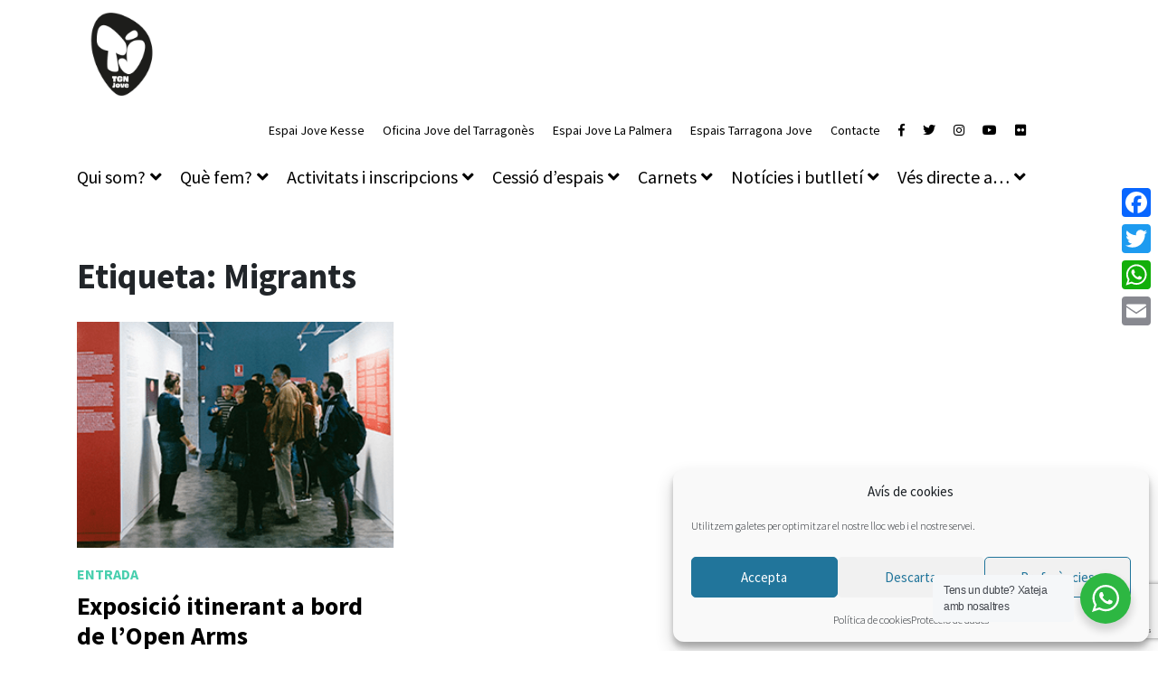

--- FILE ---
content_type: text/html; charset=UTF-8
request_url: https://tarragonajove.org/tag/migrants/
body_size: 23002
content:
<!doctype html>
<html lang="ca">
<head>
	<meta charset="UTF-8">
	<meta name="viewport" content="width=device-width, initial-scale=1">
	<link rel="profile" href="http://gmpg.org/xfn/11">
	<meta name='robots' content='index, follow, max-image-preview:large, max-snippet:-1, max-video-preview:-1' />

<!-- Google Tag Manager for WordPress by gtm4wp.com -->
<script data-cfasync="false" data-pagespeed-no-defer>
	var gtm4wp_datalayer_name = "dataLayer";
	var dataLayer = dataLayer || [];
</script>
<!-- End Google Tag Manager for WordPress by gtm4wp.com -->
	<!-- This site is optimized with the Yoast SEO plugin v26.5 - https://yoast.com/wordpress/plugins/seo/ -->
	<title>Migrants Archives - Tarragona Jove</title>
	<link rel="canonical" href="https://tarragonajove.org/tag/migrants/" />
	<meta property="og:locale" content="ca_ES" />
	<meta property="og:type" content="article" />
	<meta property="og:title" content="Migrants Archives - Tarragona Jove" />
	<meta property="og:url" content="https://tarragonajove.org/tag/migrants/" />
	<meta property="og:site_name" content="Tarragona Jove" />
	<meta name="twitter:card" content="summary_large_image" />
	<script type="application/ld+json" class="yoast-schema-graph">{"@context":"https://schema.org","@graph":[{"@type":"CollectionPage","@id":"https://tarragonajove.org/tag/migrants/","url":"https://tarragonajove.org/tag/migrants/","name":"Migrants Archives - Tarragona Jove","isPartOf":{"@id":"https://tarragonajove.org/#website"},"primaryImageOfPage":{"@id":"https://tarragonajove.org/tag/migrants/#primaryimage"},"image":{"@id":"https://tarragonajove.org/tag/migrants/#primaryimage"},"thumbnailUrl":"https://tarragonajove.org/wp-content/uploads/2023/11/OPEN-ARMS.png","breadcrumb":{"@id":"https://tarragonajove.org/tag/migrants/#breadcrumb"},"inLanguage":"ca"},{"@type":"ImageObject","inLanguage":"ca","@id":"https://tarragonajove.org/tag/migrants/#primaryimage","url":"https://tarragonajove.org/wp-content/uploads/2023/11/OPEN-ARMS.png","contentUrl":"https://tarragonajove.org/wp-content/uploads/2023/11/OPEN-ARMS.png","width":608,"height":226},{"@type":"BreadcrumbList","@id":"https://tarragonajove.org/tag/migrants/#breadcrumb","itemListElement":[{"@type":"ListItem","position":1,"name":"Home","item":"https://tarragonajove.org/"},{"@type":"ListItem","position":2,"name":"Migrants"}]},{"@type":"WebSite","@id":"https://tarragonajove.org/#website","url":"https://tarragonajove.org/","name":"Tarragona Jove","description":"Web del Servei Municipal de Joventut de l&#039;Ajuntament de Tarragona","potentialAction":[{"@type":"SearchAction","target":{"@type":"EntryPoint","urlTemplate":"https://tarragonajove.org/?s={search_term_string}"},"query-input":{"@type":"PropertyValueSpecification","valueRequired":true,"valueName":"search_term_string"}}],"inLanguage":"ca"}]}</script>
	<!-- / Yoast SEO plugin. -->


<link rel='dns-prefetch' href='//static.addtoany.com' />
<link rel="alternate" type="application/rss+xml" title="Tarragona Jove &raquo; Canal d&#039;informació" href="https://tarragonajove.org/feed/" />
<link rel="alternate" type="application/rss+xml" title="Tarragona Jove &raquo; Canal dels comentaris" href="https://tarragonajove.org/comments/feed/" />
<link rel="alternate" type="application/rss+xml" title="Tarragona Jove &raquo; Migrants Canal de les etiquetes" href="https://tarragonajove.org/tag/migrants/feed/" />
<style id='wp-img-auto-sizes-contain-inline-css' type='text/css'>
img:is([sizes=auto i],[sizes^="auto," i]){contain-intrinsic-size:3000px 1500px}
/*# sourceURL=wp-img-auto-sizes-contain-inline-css */
</style>
<style id='wp-emoji-styles-inline-css' type='text/css'>

	img.wp-smiley, img.emoji {
		display: inline !important;
		border: none !important;
		box-shadow: none !important;
		height: 1em !important;
		width: 1em !important;
		margin: 0 0.07em !important;
		vertical-align: -0.1em !important;
		background: none !important;
		padding: 0 !important;
	}
/*# sourceURL=wp-emoji-styles-inline-css */
</style>
<link rel='stylesheet' id='wp-block-library-css' href='https://tarragonajove.org/wp-includes/css/dist/block-library/style.min.css?ver=6.9' type='text/css' media='all' />
<style id='classic-theme-styles-inline-css' type='text/css'>
/*! This file is auto-generated */
.wp-block-button__link{color:#fff;background-color:#32373c;border-radius:9999px;box-shadow:none;text-decoration:none;padding:calc(.667em + 2px) calc(1.333em + 2px);font-size:1.125em}.wp-block-file__button{background:#32373c;color:#fff;text-decoration:none}
/*# sourceURL=/wp-includes/css/classic-themes.min.css */
</style>
<link rel='stylesheet' id='bravo-blocks-style-css' href='https://tarragonajove.org/wp-content/plugins/bravo-manager/blocks/style.css?ver=2.4.6' type='text/css' media='all' />
<style id='esab-accordion-style-inline-css' type='text/css'>
html{scroll-behavior:smooth}.wp-block-esab-accordion{position:relative}.wp-block-esab-accordion .esab__container{display:flex;flex-direction:column;gap:10px}.wp-block-esab-accordion .wp-block-esab-accordion-child{box-sizing:border-box;overflow:hidden;transition:all .3s ease}.wp-block-esab-accordion .wp-block-esab-accordion-child.bs__one{box-shadow:0 8px 24px hsla(210,8%,62%,.2)}.wp-block-esab-accordion .wp-block-esab-accordion-child.bs__two{box-shadow:0 7px 29px 0 hsla(240,5%,41%,.2)}.wp-block-esab-accordion .wp-block-esab-accordion-child.bs__three{box-shadow:0 5px 15px rgba(0,0,0,.35)}.wp-block-esab-accordion .esab__head{align-items:center;display:flex;gap:8px;justify-content:space-between;text-decoration:none;transition:all .3s ease}.wp-block-esab-accordion .esab__head:focus{outline:none}.wp-block-esab-accordion .esab__head.esab__head_reverse{flex-direction:row-reverse}.wp-block-esab-accordion .esab__head .esab__heading_txt{align-items:center;display:flex;flex-wrap:wrap;text-decoration:none;width:100%}.wp-block-esab-accordion .esab__head .esab__heading_txt .esab__heading_icon{margin-right:5px}.wp-block-esab-accordion .esab__headings.has-link-icon{align-items:center;display:flex}.wp-block-esab-accordion .esab__headings.has_bage{align-items:center;display:flex;gap:5px;justify-content:flex-start;width:100%}.wp-block-esab-accordion .esab__headings.has_bage .esab__heading_txt{width:auto}.wp-block-esab-accordion .esab__headings.has_bage.top{align-items:flex-start}.wp-block-esab-accordion .esab__headings.has_bage.bottom{align-items:flex-end}.wp-block-esab-accordion .esab__headings.has_bage.right{justify-content:space-between;width:100%}.wp-block-esab-accordion .esab__badge{background-color:#319282;border-radius:3px;color:#fff;font-size:13px;line-height:1;min-width:-moz-fit-content;min-width:fit-content;padding:6px}.wp-block-esab-accordion .esab__heading_tag,.wp-block-esab-accordion .esab__subheading_tag{margin:0;padding:0;transition:all .3s ease}.wp-block-esab-accordion .esab__subheading_tag{margin-top:5px;width:100%}.wp-block-esab-accordion .esab__head{cursor:pointer}.wp-block-esab-accordion .esab__heading_icon,.wp-block-esab-accordion .esab__icon{align-items:center;display:flex;justify-content:center}.wp-block-esab-accordion .esab__icon{cursor:pointer}.wp-block-esab-accordion .esab__icon svg{font-size:20px;height:1em;width:1em}.wp-block-esab-accordion .esab__icon img{max-width:1em}.wp-block-esab-accordion .esab__icon .esab__collapse,.wp-block-esab-accordion .esab__icon .esab__expand{align-items:center;display:flex;justify-content:center}.wp-block-esab-accordion .esab__icon .esab__expand,.wp-block-esab-accordion .esab__icon.esab__active_icon .esab__collapse{display:none}.wp-block-esab-accordion .esab__icon.esab__active_icon .esab__expand{display:flex}.wp-block-esab-accordion .esab__body{border-bottom-width:0;border-left-width:0;border-right-width:0;display:none;padding:10px}.wp-block-esab-accordion .link-icon{align-items:center;display:inline-flex;margin-left:8px}.wp-block-esab-accordion .link-icon svg{font-size:18px;height:1em;width:1em}.wp-block-esab-accordion.nested-accordion .wp-block-esab-accordion-child.esab__active_accordion .esab__body.esab__active{display:block!important}.wp-block-esab-accordion #esab-loadmore{background:#319282;border:none;border-radius:3px;color:#fff;cursor:pointer;margin-top:15px;padding:10px 20px;transition:all .3s}.wp-block-esab-accordion #esab-loadmore:hover{background:#1a675a}.wp-block-esab-accordion .esab-load-more{text-align:center}.wp-block-esab-accordion .esab__all-open-close{margin-bottom:10px;text-align:right}.wp-block-esab-accordion .esab__all-open-close .open-close-inner{display:inline-flex;gap:15px}.wp-block-esab-accordion .esab__all-open-close-btn{align-items:center;background:none;border:none;cursor:pointer;display:inline-flex;font-size:15px;gap:8px;padding:0;transition:all .2s ease}.wp-block-esab-accordion .esab__all-open-close-btn:focus{outline:none}.wp-block-esab-accordion .esab__all-open-close-btn svg{height:1em;width:1em}.wp-block-esab-accordion .search-inner{align-items:center;border:1px solid #ccc;border-radius:4px;box-sizing:border-box;display:flex;margin-bottom:10px;padding:15px;width:100%}.wp-block-esab-accordion .esab_not_found{display:none;text-align:center}.wp-block-esab-accordion .esab__search-input{background:none;border:none;border-radius:0;line-height:1;min-height:auto!important;padding:0;width:100%}.wp-block-esab-accordion .search-inner svg{height:16px;min-width:50px;width:50px}.wp-block-esab-accordion input.esab__search-input:focus{outline:none}.wp-block-esab-accordion .search-btns-wrapper{align-items:center;display:flex;flex-direction:row-reverse;gap:8px;justify-content:space-between}.wp-block-esab-accordion .search-btns-wrapper.reverse-layout{flex-direction:row}.wp-block-esab-accordion .search-btns-wrapper .esab__all-open-close,.wp-block-esab-accordion .search-btns-wrapper .esab__search{width:100%}.wp-block-esab-accordion .esab__disabled{cursor:not-allowed;opacity:.5;pointer-events:none}.wp-block-esab-accordion .esab__body.esab__disabled{display:none!important}.wp-block-esab-accordion-child .esab__subheading_tag.on-active{height:0;opacity:0;transition:all .2s ease;visibility:hidden}.wp-block-esab-accordion-child.esab__active_accordion .esab__subheading_tag.on-active{height:auto;opacity:1;visibility:visible}@media screen and (max-width:768px){.wp-block-esab-accordion .search-btns-wrapper.reverse-layout{flex-direction:column;gap:10px}}

/*# sourceURL=https://tarragonajove.org/wp-content/plugins/easy-accordion-block/build/blocks/accordion/style-index.css */
</style>
<link rel='stylesheet' id='wp-components-css' href='https://tarragonajove.org/wp-includes/css/dist/components/style.min.css?ver=6.9' type='text/css' media='all' />
<link rel='stylesheet' id='wp-preferences-css' href='https://tarragonajove.org/wp-includes/css/dist/preferences/style.min.css?ver=6.9' type='text/css' media='all' />
<link rel='stylesheet' id='wp-block-editor-css' href='https://tarragonajove.org/wp-includes/css/dist/block-editor/style.min.css?ver=6.9' type='text/css' media='all' />
<link rel='stylesheet' id='popup-maker-block-library-style-css' href='https://tarragonajove.org/wp-content/plugins/popup-maker/dist/packages/block-library-style.css?ver=dbea705cfafe089d65f1' type='text/css' media='all' />
<style id='filebird-block-filebird-gallery-style-inline-css' type='text/css'>
ul.filebird-block-filebird-gallery{margin:auto!important;padding:0!important;width:100%}ul.filebird-block-filebird-gallery.layout-grid{display:grid;grid-gap:20px;align-items:stretch;grid-template-columns:repeat(var(--columns),1fr);justify-items:stretch}ul.filebird-block-filebird-gallery.layout-grid li img{border:1px solid #ccc;box-shadow:2px 2px 6px 0 rgba(0,0,0,.3);height:100%;max-width:100%;-o-object-fit:cover;object-fit:cover;width:100%}ul.filebird-block-filebird-gallery.layout-masonry{-moz-column-count:var(--columns);-moz-column-gap:var(--space);column-gap:var(--space);-moz-column-width:var(--min-width);columns:var(--min-width) var(--columns);display:block;overflow:auto}ul.filebird-block-filebird-gallery.layout-masonry li{margin-bottom:var(--space)}ul.filebird-block-filebird-gallery li{list-style:none}ul.filebird-block-filebird-gallery li figure{height:100%;margin:0;padding:0;position:relative;width:100%}ul.filebird-block-filebird-gallery li figure figcaption{background:linear-gradient(0deg,rgba(0,0,0,.7),rgba(0,0,0,.3) 70%,transparent);bottom:0;box-sizing:border-box;color:#fff;font-size:.8em;margin:0;max-height:100%;overflow:auto;padding:3em .77em .7em;position:absolute;text-align:center;width:100%;z-index:2}ul.filebird-block-filebird-gallery li figure figcaption a{color:inherit}

/*# sourceURL=https://tarragonajove.org/wp-content/plugins/filebird/blocks/filebird-gallery/build/style-index.css */
</style>
<link rel='stylesheet' id='nta-css-popup-css' href='https://tarragonajove.org/wp-content/plugins/wp-whatsapp/assets/dist/css/style.css?ver=6.9' type='text/css' media='all' />
<style id='global-styles-inline-css' type='text/css'>
:root{--wp--preset--aspect-ratio--square: 1;--wp--preset--aspect-ratio--4-3: 4/3;--wp--preset--aspect-ratio--3-4: 3/4;--wp--preset--aspect-ratio--3-2: 3/2;--wp--preset--aspect-ratio--2-3: 2/3;--wp--preset--aspect-ratio--16-9: 16/9;--wp--preset--aspect-ratio--9-16: 9/16;--wp--preset--color--black: #000000;--wp--preset--color--cyan-bluish-gray: #abb8c3;--wp--preset--color--white: #ffffff;--wp--preset--color--pale-pink: #f78da7;--wp--preset--color--vivid-red: #cf2e2e;--wp--preset--color--luminous-vivid-orange: #ff6900;--wp--preset--color--luminous-vivid-amber: #fcb900;--wp--preset--color--light-green-cyan: #7bdcb5;--wp--preset--color--vivid-green-cyan: #00d084;--wp--preset--color--pale-cyan-blue: #8ed1fc;--wp--preset--color--vivid-cyan-blue: #0693e3;--wp--preset--color--vivid-purple: #9b51e0;--wp--preset--color--bravo-indigo: #5663F2;--wp--preset--color--bravo-violet: #A35ED5;--wp--preset--color--bravo-red: #e14d43;--wp--preset--color--bravo-pink: #EA6B7F;--wp--preset--color--bravo-orange: #EC9079;--wp--preset--color--bravo-yellow: #EDCE80;--wp--preset--color--bravo-green: #4ACAA7;--wp--preset--color--bravo-blue: #2990E1;--wp--preset--color--bravo-dark: #484554;--wp--preset--color--bravo-light: #F6F7FB;--wp--preset--color--bravo-white: #FFFFFF;--wp--preset--color--bravo-black: #000000;--wp--preset--gradient--vivid-cyan-blue-to-vivid-purple: linear-gradient(135deg,rgb(6,147,227) 0%,rgb(155,81,224) 100%);--wp--preset--gradient--light-green-cyan-to-vivid-green-cyan: linear-gradient(135deg,rgb(122,220,180) 0%,rgb(0,208,130) 100%);--wp--preset--gradient--luminous-vivid-amber-to-luminous-vivid-orange: linear-gradient(135deg,rgb(252,185,0) 0%,rgb(255,105,0) 100%);--wp--preset--gradient--luminous-vivid-orange-to-vivid-red: linear-gradient(135deg,rgb(255,105,0) 0%,rgb(207,46,46) 100%);--wp--preset--gradient--very-light-gray-to-cyan-bluish-gray: linear-gradient(135deg,rgb(238,238,238) 0%,rgb(169,184,195) 100%);--wp--preset--gradient--cool-to-warm-spectrum: linear-gradient(135deg,rgb(74,234,220) 0%,rgb(151,120,209) 20%,rgb(207,42,186) 40%,rgb(238,44,130) 60%,rgb(251,105,98) 80%,rgb(254,248,76) 100%);--wp--preset--gradient--blush-light-purple: linear-gradient(135deg,rgb(255,206,236) 0%,rgb(152,150,240) 100%);--wp--preset--gradient--blush-bordeaux: linear-gradient(135deg,rgb(254,205,165) 0%,rgb(254,45,45) 50%,rgb(107,0,62) 100%);--wp--preset--gradient--luminous-dusk: linear-gradient(135deg,rgb(255,203,112) 0%,rgb(199,81,192) 50%,rgb(65,88,208) 100%);--wp--preset--gradient--pale-ocean: linear-gradient(135deg,rgb(255,245,203) 0%,rgb(182,227,212) 50%,rgb(51,167,181) 100%);--wp--preset--gradient--electric-grass: linear-gradient(135deg,rgb(202,248,128) 0%,rgb(113,206,126) 100%);--wp--preset--gradient--midnight: linear-gradient(135deg,rgb(2,3,129) 0%,rgb(40,116,252) 100%);--wp--preset--font-size--small: 12px;--wp--preset--font-size--medium: 20px;--wp--preset--font-size--large: 20px;--wp--preset--font-size--x-large: 42px;--wp--preset--font-size--regular: 16px;--wp--preset--font-size--huge: 24px;--wp--preset--spacing--20: 0.44rem;--wp--preset--spacing--30: 0.67rem;--wp--preset--spacing--40: 1rem;--wp--preset--spacing--50: 1.5rem;--wp--preset--spacing--60: 2.25rem;--wp--preset--spacing--70: 3.38rem;--wp--preset--spacing--80: 5.06rem;--wp--preset--shadow--natural: 6px 6px 9px rgba(0, 0, 0, 0.2);--wp--preset--shadow--deep: 12px 12px 50px rgba(0, 0, 0, 0.4);--wp--preset--shadow--sharp: 6px 6px 0px rgba(0, 0, 0, 0.2);--wp--preset--shadow--outlined: 6px 6px 0px -3px rgb(255, 255, 255), 6px 6px rgb(0, 0, 0);--wp--preset--shadow--crisp: 6px 6px 0px rgb(0, 0, 0);}:where(.is-layout-flex){gap: 0.5em;}:where(.is-layout-grid){gap: 0.5em;}body .is-layout-flex{display: flex;}.is-layout-flex{flex-wrap: wrap;align-items: center;}.is-layout-flex > :is(*, div){margin: 0;}body .is-layout-grid{display: grid;}.is-layout-grid > :is(*, div){margin: 0;}:where(.wp-block-columns.is-layout-flex){gap: 2em;}:where(.wp-block-columns.is-layout-grid){gap: 2em;}:where(.wp-block-post-template.is-layout-flex){gap: 1.25em;}:where(.wp-block-post-template.is-layout-grid){gap: 1.25em;}.has-black-color{color: var(--wp--preset--color--black) !important;}.has-cyan-bluish-gray-color{color: var(--wp--preset--color--cyan-bluish-gray) !important;}.has-white-color{color: var(--wp--preset--color--white) !important;}.has-pale-pink-color{color: var(--wp--preset--color--pale-pink) !important;}.has-vivid-red-color{color: var(--wp--preset--color--vivid-red) !important;}.has-luminous-vivid-orange-color{color: var(--wp--preset--color--luminous-vivid-orange) !important;}.has-luminous-vivid-amber-color{color: var(--wp--preset--color--luminous-vivid-amber) !important;}.has-light-green-cyan-color{color: var(--wp--preset--color--light-green-cyan) !important;}.has-vivid-green-cyan-color{color: var(--wp--preset--color--vivid-green-cyan) !important;}.has-pale-cyan-blue-color{color: var(--wp--preset--color--pale-cyan-blue) !important;}.has-vivid-cyan-blue-color{color: var(--wp--preset--color--vivid-cyan-blue) !important;}.has-vivid-purple-color{color: var(--wp--preset--color--vivid-purple) !important;}.has-black-background-color{background-color: var(--wp--preset--color--black) !important;}.has-cyan-bluish-gray-background-color{background-color: var(--wp--preset--color--cyan-bluish-gray) !important;}.has-white-background-color{background-color: var(--wp--preset--color--white) !important;}.has-pale-pink-background-color{background-color: var(--wp--preset--color--pale-pink) !important;}.has-vivid-red-background-color{background-color: var(--wp--preset--color--vivid-red) !important;}.has-luminous-vivid-orange-background-color{background-color: var(--wp--preset--color--luminous-vivid-orange) !important;}.has-luminous-vivid-amber-background-color{background-color: var(--wp--preset--color--luminous-vivid-amber) !important;}.has-light-green-cyan-background-color{background-color: var(--wp--preset--color--light-green-cyan) !important;}.has-vivid-green-cyan-background-color{background-color: var(--wp--preset--color--vivid-green-cyan) !important;}.has-pale-cyan-blue-background-color{background-color: var(--wp--preset--color--pale-cyan-blue) !important;}.has-vivid-cyan-blue-background-color{background-color: var(--wp--preset--color--vivid-cyan-blue) !important;}.has-vivid-purple-background-color{background-color: var(--wp--preset--color--vivid-purple) !important;}.has-black-border-color{border-color: var(--wp--preset--color--black) !important;}.has-cyan-bluish-gray-border-color{border-color: var(--wp--preset--color--cyan-bluish-gray) !important;}.has-white-border-color{border-color: var(--wp--preset--color--white) !important;}.has-pale-pink-border-color{border-color: var(--wp--preset--color--pale-pink) !important;}.has-vivid-red-border-color{border-color: var(--wp--preset--color--vivid-red) !important;}.has-luminous-vivid-orange-border-color{border-color: var(--wp--preset--color--luminous-vivid-orange) !important;}.has-luminous-vivid-amber-border-color{border-color: var(--wp--preset--color--luminous-vivid-amber) !important;}.has-light-green-cyan-border-color{border-color: var(--wp--preset--color--light-green-cyan) !important;}.has-vivid-green-cyan-border-color{border-color: var(--wp--preset--color--vivid-green-cyan) !important;}.has-pale-cyan-blue-border-color{border-color: var(--wp--preset--color--pale-cyan-blue) !important;}.has-vivid-cyan-blue-border-color{border-color: var(--wp--preset--color--vivid-cyan-blue) !important;}.has-vivid-purple-border-color{border-color: var(--wp--preset--color--vivid-purple) !important;}.has-vivid-cyan-blue-to-vivid-purple-gradient-background{background: var(--wp--preset--gradient--vivid-cyan-blue-to-vivid-purple) !important;}.has-light-green-cyan-to-vivid-green-cyan-gradient-background{background: var(--wp--preset--gradient--light-green-cyan-to-vivid-green-cyan) !important;}.has-luminous-vivid-amber-to-luminous-vivid-orange-gradient-background{background: var(--wp--preset--gradient--luminous-vivid-amber-to-luminous-vivid-orange) !important;}.has-luminous-vivid-orange-to-vivid-red-gradient-background{background: var(--wp--preset--gradient--luminous-vivid-orange-to-vivid-red) !important;}.has-very-light-gray-to-cyan-bluish-gray-gradient-background{background: var(--wp--preset--gradient--very-light-gray-to-cyan-bluish-gray) !important;}.has-cool-to-warm-spectrum-gradient-background{background: var(--wp--preset--gradient--cool-to-warm-spectrum) !important;}.has-blush-light-purple-gradient-background{background: var(--wp--preset--gradient--blush-light-purple) !important;}.has-blush-bordeaux-gradient-background{background: var(--wp--preset--gradient--blush-bordeaux) !important;}.has-luminous-dusk-gradient-background{background: var(--wp--preset--gradient--luminous-dusk) !important;}.has-pale-ocean-gradient-background{background: var(--wp--preset--gradient--pale-ocean) !important;}.has-electric-grass-gradient-background{background: var(--wp--preset--gradient--electric-grass) !important;}.has-midnight-gradient-background{background: var(--wp--preset--gradient--midnight) !important;}.has-small-font-size{font-size: var(--wp--preset--font-size--small) !important;}.has-medium-font-size{font-size: var(--wp--preset--font-size--medium) !important;}.has-large-font-size{font-size: var(--wp--preset--font-size--large) !important;}.has-x-large-font-size{font-size: var(--wp--preset--font-size--x-large) !important;}
:where(.wp-block-post-template.is-layout-flex){gap: 1.25em;}:where(.wp-block-post-template.is-layout-grid){gap: 1.25em;}
:where(.wp-block-term-template.is-layout-flex){gap: 1.25em;}:where(.wp-block-term-template.is-layout-grid){gap: 1.25em;}
:where(.wp-block-columns.is-layout-flex){gap: 2em;}:where(.wp-block-columns.is-layout-grid){gap: 2em;}
:root :where(.wp-block-pullquote){font-size: 1.5em;line-height: 1.6;}
/*# sourceURL=global-styles-inline-css */
</style>
<link rel='stylesheet' id='flatpickr-css' href='https://tarragonajove.org/wp-content/plugins/bravo-manager/assets/3rd-party/flatpickr/flatpickr.min.css?ver=2.6.1' type='text/css' media='all' />
<link rel='stylesheet' id='confirm-css' href='https://tarragonajove.org/wp-content/plugins/bravo-manager/assets/3rd-party/confirm/jquery-confirm.min.css?ver=3.3.0' type='text/css' media='all' />
<link rel='stylesheet' id='toastr-css' href='https://tarragonajove.org/wp-content/plugins/bravo-manager/assets/3rd-party/toastr/toastr.min.css?ver=2.1.4' type='text/css' media='all' />
<link rel='stylesheet' id='range-css' href='https://tarragonajove.org/wp-content/plugins/bravo-manager/assets/3rd-party/range/asRange.css?ver=0.3.4' type='text/css' media='all' />
<link rel='stylesheet' id='select2-css' href='https://tarragonajove.org/wp-content/plugins/bravo-manager/assets/3rd-party/select2/css/select2.css?ver=4.0.6' type='text/css' media='all' />
<link rel='stylesheet' id='morris-css' href='https://tarragonajove.org/wp-content/plugins/bravo-manager/assets/3rd-party/chart/morris.css?ver=0.5.1' type='text/css' media='all' />
<link rel='stylesheet' id='calendar-css' href='https://tarragonajove.org/wp-content/plugins/bravo-manager/assets/3rd-party/calendar/calendar.css?ver=1.0.0' type='text/css' media='all' />
<link rel='stylesheet' id='bravo-all-css' href='https://tarragonajove.org/wp-content/plugins/bravo-manager/assets/css/bravo-all.css?ver=2.4.6' type='text/css' media='all' />
<link rel='stylesheet' id='bravo-public-member-css' href='https://tarragonajove.org/wp-content/plugins/bravo-manager/assets/css/bravo-public-member.css?ver=2.4.6' type='text/css' media='all' />
<link rel='stylesheet' id='bravo-public-css' href='https://tarragonajove.org/wp-content/plugins/bravo-manager/assets/css/bravo-public.css?ver=2.4.6' type='text/css' media='all' />
<style id='bravo-public-inline-css' type='text/css'>

			#seatBookingContainer .figure-element[data-svg]:hover,
			#seatBookingContainer .seat-element:hover{
				fill: #4acaa7;
				stroke: #4acaa7;
			}
			#seatBookingContainer .seat-element.IN_CART{
				fill:#aab2bd;
				stroke:#aab2bd;
			}
			#seatBookingContainer .seat-element.IN_MY_CART{
				fill:#f6bb43;
				stroke:#f6bb43;
			}
			#seatBookingContainer .seat-element.BOOKED{
				fill:#aab2bd;
				stroke:#aab2bd;
			}
			#seatBookingContainer .seat-element.RESERVED{
				fill:#e14d43;
				stroke:#e14d43;
			}
			
/*# sourceURL=bravo-public-inline-css */
</style>
<link rel='stylesheet' id='contact-form-7-css' href='https://tarragonajove.org/wp-content/plugins/contact-form-7/includes/css/styles.css?ver=6.1.4' type='text/css' media='all' />
<link rel='stylesheet' id='qrc-css-css' href='https://tarragonajove.org/wp-content/plugins/qr-code-composer/public/css/qrc.css?ver=1769898550' type='text/css' media='all' />
<link rel='stylesheet' id='wpa-style-css' href='https://tarragonajove.org/wp-content/plugins/wp-accessibility/css/wpa-style.css?ver=2.2.6' type='text/css' media='all' />
<style id='wpa-style-inline-css' type='text/css'>
:root { --admin-bar-top : 7px; }
/*# sourceURL=wpa-style-inline-css */
</style>
<link rel='stylesheet' id='cmplz-general-css' href='https://tarragonajove.org/wp-content/plugins/complianz-gdpr/assets/css/cookieblocker.min.css?ver=1765185004' type='text/css' media='all' />
<link rel='stylesheet' id='bravo-manager-theme-bootstrap-css-css' href='https://tarragonajove.org/wp-content/themes/bravo-manager-theme/assets/bootstrap/css/bootstrap.min.css?ver=6.9' type='text/css' media='all' />
<link rel='stylesheet' id='bravo-manager-theme-bootstrap-custom-css-css' href='https://tarragonajove.org/wp-content/themes/bravo-manager-theme/assets/bootstrap/css/custom.css?ver=6.9' type='text/css' media='all' />
<link rel='stylesheet' id='fontello-css' href='https://tarragonajove.org/wp-content/plugins/bravo-manager/assets/fonts/fontello.css?ver=1.0.0' type='text/css' media='all' />
<link rel='stylesheet' id='fontawesome-css' href='https://tarragonajove.org/wp-content/themes/bravo-manager-theme/assets/fontawesome/css/all.min.css?ver=5.6.3' type='text/css' media='all' />
<link rel='stylesheet' id='owlCarousel-css' href='https://tarragonajove.org/wp-content/themes/bravo-manager-theme/assets/owlCarousel/assets/owl.carousel.css?ver=2.3.4' type='text/css' media='all' />
<link rel='stylesheet' id='slick-carousel-css' href='https://tarragonajove.org/wp-content/themes/bravo-manager-theme/assets/slick-carousel/slick.css?ver=1.6.0' type='text/css' media='all' />
<link rel='stylesheet' id='magnific-popup-css' href='https://tarragonajove.org/wp-content/themes/bravo-manager-theme/assets/magnific-popup/magnific-popup.css?ver=1.1.0' type='text/css' media='all' />
<link rel='stylesheet' id='bravo-manager-theme-style-css' href='https://tarragonajove.org/wp-content/themes/bravo-manager-theme-child/style.css?ver=6.9' type='text/css' media='all' />
<style id='bravo-manager-theme-style-inline-css' type='text/css'>

	:root {
	  --bravo-accent: #48cfae;
	  --bravo-link: ;
	  --bravo-link-alt: ;
	  --bravo-filter-list-bg: #01bab4;
	  --bravo-filter-grid-bg: #01bab4;
	  --bravo-filter-entity-list: #000000;
	  --bravo-filter-entity-grid: #000000;
	  --bravo-filter-entity-list-bg: #eaeaea;
	  --bravo-filter-entity-grid-bg: #00edad;
	}
	
/*# sourceURL=bravo-manager-theme-style-inline-css */
</style>
<link rel='stylesheet' id='addtoany-css' href='https://tarragonajove.org/wp-content/plugins/add-to-any/addtoany.min.css?ver=1.16' type='text/css' media='all' />
<link rel='stylesheet' id='dashicons-css' href='https://tarragonajove.org/wp-includes/css/dashicons.min.css?ver=6.9' type='text/css' media='all' />
<script type="text/javascript" src="https://tarragonajove.org/wp-includes/js/jquery/jquery.min.js?ver=3.7.1" id="jquery-core-js"></script>
<script type="text/javascript" src="https://tarragonajove.org/wp-includes/js/jquery/jquery-migrate.min.js?ver=3.4.1" id="jquery-migrate-js"></script>
<script type="text/javascript" src="https://tarragonajove.org/wp-includes/js/dist/hooks.min.js?ver=dd5603f07f9220ed27f1" id="wp-hooks-js"></script>
<script type="text/javascript" src="https://tarragonajove.org/wp-includes/js/dist/i18n.min.js?ver=c26c3dc7bed366793375" id="wp-i18n-js"></script>
<script type="text/javascript" id="wp-i18n-js-after">
/* <![CDATA[ */
wp.i18n.setLocaleData( { 'text direction\u0004ltr': [ 'ltr' ] } );
//# sourceURL=wp-i18n-js-after
/* ]]> */
</script>
<script type="text/javascript" src="https://tarragonajove.org/wp-content/plugins/bravo-manager/blocks/frontend.js?ver=2.4.6" id="bravo-frontend-blocks-js"></script>
<script type="text/javascript" id="addtoany-core-js-before">
/* <![CDATA[ */
window.a2a_config=window.a2a_config||{};a2a_config.callbacks=[];a2a_config.overlays=[];a2a_config.templates={};a2a_localize = {
	Share: "Comparteix",
	Save: "Desa",
	Subscribe: "Subscriure's",
	Email: "Correu electrònic",
	Bookmark: "Preferit",
	ShowAll: "Mostra tots",
	ShowLess: "Mostra'n menys",
	FindServices: "Cerca servei(s)",
	FindAnyServiceToAddTo: "Troba instantàniament qualsevol servei per a afegir a",
	PoweredBy: "Potenciat per",
	ShareViaEmail: "Comparteix per correu electrònic",
	SubscribeViaEmail: "Subscriu-me per correu electrònic",
	BookmarkInYourBrowser: "Afegiu l'adreça d'interès al vostre navegador",
	BookmarkInstructions: "Premeu Ctrl+D o \u2318+D per afegir als preferits aquesta pàgina",
	AddToYourFavorites: "Afegiu als vostres favorits",
	SendFromWebOrProgram: "Envia des de qualsevol adreça o programa de correu electrònic",
	EmailProgram: "Programa de correu electrònic",
	More: "Més&#8230;",
	ThanksForSharing: "Gràcies per compartir!",
	ThanksForFollowing: "Gràcies per seguir!"
};


//# sourceURL=addtoany-core-js-before
/* ]]> */
</script>
<script type="text/javascript" defer src="https://static.addtoany.com/menu/page.js" id="addtoany-core-js"></script>
<script type="text/javascript" defer src="https://tarragonajove.org/wp-content/plugins/add-to-any/addtoany.min.js?ver=1.1" id="addtoany-jquery-js"></script>
<script type="text/javascript" src="https://tarragonajove.org/wp-content/themes/bravo-manager-theme/assets/bootstrap/js/popper.min.js?ver=6.9" id="bravo-manager-theme-popper-js"></script>
<script type="text/javascript" src="https://tarragonajove.org/wp-content/themes/bravo-manager-theme/assets/bootstrap/js/bootstrap.min.js?ver=6.9" id="bravo-manager-theme-bootstrap-js-js"></script>
<script type="text/javascript" src="https://tarragonajove.org/wp-content/themes/bravo-manager-theme/assets/headroom/headroom.js?ver=0.11.0" id="headroom-js"></script>
<script type="text/javascript" src="https://tarragonajove.org/wp-content/themes/bravo-manager-theme/assets/sticky-sidebar/sticky-sidebar.js?ver=3.3.1" id="sticky-sidebar-js"></script>
<script type="text/javascript" src="https://tarragonajove.org/wp-content/themes/bravo-manager-theme/assets/owlCarousel/owl.carousel.min.js?ver=2.3.4" id="owlCarousel-js"></script>
<script type="text/javascript" src="https://tarragonajove.org/wp-content/themes/bravo-manager-theme/assets/slick-carousel/slick.js?ver=1.6.0" id="slick-carousel-js"></script>
<script type="text/javascript" src="https://tarragonajove.org/wp-content/themes/bravo-manager-theme/assets/magnific-popup/magnific-popup.js?ver=1.1.0" id="magnific-popup-js"></script>
<script type="text/javascript" src="https://tarragonajove.org/wp-content/themes/bravo-manager-theme/js/theme.js?ver=6.9" id="bravo-manager-theme-js-js"></script>
<link rel="https://api.w.org/" href="https://tarragonajove.org/wp-json/" /><link rel="alternate" title="JSON" type="application/json" href="https://tarragonajove.org/wp-json/wp/v2/tags/479" /><link rel="EditURI" type="application/rsd+xml" title="RSD" href="https://tarragonajove.org/xmlrpc.php?rsd" />
<meta name="generator" content="WordPress 6.9" />
<style id="essential-blocks-global-styles">
            :root {
                --eb-global-primary-color: #101828;
--eb-global-secondary-color: #475467;
--eb-global-tertiary-color: #98A2B3;
--eb-global-text-color: #475467;
--eb-global-heading-color: #1D2939;
--eb-global-link-color: #444CE7;
--eb-global-background-color: #F9FAFB;
--eb-global-button-text-color: #FFFFFF;
--eb-global-button-background-color: #101828;
--eb-gradient-primary-color: linear-gradient(90deg, hsla(259, 84%, 78%, 1) 0%, hsla(206, 67%, 75%, 1) 100%);
--eb-gradient-secondary-color: linear-gradient(90deg, hsla(18, 76%, 85%, 1) 0%, hsla(203, 69%, 84%, 1) 100%);
--eb-gradient-tertiary-color: linear-gradient(90deg, hsla(248, 21%, 15%, 1) 0%, hsla(250, 14%, 61%, 1) 100%);
--eb-gradient-background-color: linear-gradient(90deg, rgb(250, 250, 250) 0%, rgb(233, 233, 233) 49%, rgb(244, 243, 243) 100%);

                --eb-tablet-breakpoint: 1024px;
--eb-mobile-breakpoint: 767px;

            }
            
            
        </style>			<style>.cmplz-hidden {
					display: none !important;
				}</style>
<!-- Google Tag Manager for WordPress by gtm4wp.com -->
<!-- GTM Container placement set to automatic -->
<script data-cfasync="false" data-pagespeed-no-defer>
	var dataLayer_content = {"pagePostType":"post","pagePostType2":"tag-post"};
	dataLayer.push( dataLayer_content );
</script>
<script data-cfasync="false" data-pagespeed-no-defer>
(function(w,d,s,l,i){w[l]=w[l]||[];w[l].push({'gtm.start':
new Date().getTime(),event:'gtm.js'});var f=d.getElementsByTagName(s)[0],
j=d.createElement(s),dl=l!='dataLayer'?'&l='+l:'';j.async=true;j.src=
'//www.googletagmanager.com/gtm.js?id='+i+dl;f.parentNode.insertBefore(j,f);
})(window,document,'script','dataLayer','GTM-PMHWB4K');
</script>
<!-- End Google Tag Manager for WordPress by gtm4wp.com --><link rel="icon" href="https://tarragonajove.org/wp-content/uploads/2025/07/cropped-2Logo-TGN-Jove-32x32.png" sizes="32x32" />
<link rel="icon" href="https://tarragonajove.org/wp-content/uploads/2025/07/cropped-2Logo-TGN-Jove-192x192.png" sizes="192x192" />
<link rel="apple-touch-icon" href="https://tarragonajove.org/wp-content/uploads/2025/07/cropped-2Logo-TGN-Jove-180x180.png" />
<meta name="msapplication-TileImage" content="https://tarragonajove.org/wp-content/uploads/2025/07/cropped-2Logo-TGN-Jove-270x270.png" />
		<style type="text/css" id="wp-custom-css">
			.wp-block-image img {
    max-width: 100%;
    height: auto;
}
.blog article.type-post .blog-item-content h2 {
    font-size: 26px;
    font-weight: 900!important;
    line-height: 30px;
}

.botohome a{
    width: 100%!important;
}

.entry-content p a {
	font-weight:500;
	color:#e14d43!important;
}

.entry-content li {
	margin-left: 20px;
}

.bravocont {
	  padding: 0 15px;
    margin: 1rem auto;
}

@media screen and (min-width: 1400px){
.bravocont {
    max-width: 1280px!important;
}}

@media screen and (min-width: 1200px){
.bravocont {
    max-width: 1140px;
}}

@media screen and (min-width: 992px){
.bravocont {
    max-width: 960px;
}}

@media screen and (min-width: 768px){
.bravocont {
    max-width: 720px;
}}

.bravo-manager-grid-block figure.caption h3{
	text-transform: none !important;
}
li a{
	color:#e14d43;
}

.postit {
	padding-top:20px;
	padding-left:30px;
	padding-right:30px;
	padding-bottom:20px;
}

p.linkcolor a{
	color:#f5df66 !important;
}		</style>
		</head>

<body data-cmplz=1 class="archive tag tag-migrants tag-479 wp-embed-responsive wp-theme-bravo-manager-theme wp-child-theme-bravo-manager-theme-child" >

<div class="preloader"><div class="signal"></div></div>

<div id="page" class="site">
	
	
<header id="bravo-site-header">
	
	<div class="bravo-navbar-container sticky ">
	<div class="container">
		<div class="row">
			<div class="col">
				<div class="bravo-navbar-group  menu-align-end">
					<nav class="bravo-menu-default-style bravo-menu-sticky"><ul id="menu-main-menu" class="menu"><li id="menu-item-19297" class="menu-item menu-item-type-custom menu-item-object-custom menu-item-has-children menu-item-19297"><a>Qui som?</a>
<ul class="sub-menu">
	<li id="menu-item-19954" class="menu-item menu-item-type-post_type menu-item-object-page menu-item-19954"><a href="https://tarragonajove.org/presentacio-conselleria/">Presentació Conselleria</a></li>
	<li id="menu-item-19956" class="menu-item menu-item-type-post_type menu-item-object-page menu-item-19956"><a href="https://tarragonajove.org/pla-local-tarragonajove/">Pla Local Tarragona Jove</a></li>
	<li id="menu-item-20176" class="menu-item menu-item-type-custom menu-item-object-custom menu-item-20176"><a target="_blank" href="https://drive.google.com/file/d/1xGfk8ggh6RDaC9jjuzqORp8ZWj8BYMMo/view?usp=drive_link">Catàleg de serveis</a></li>
	<li id="menu-item-19955" class="menu-item menu-item-type-post_type menu-item-object-page menu-item-19955"><a href="https://tarragonajove.org/equip-tarragonajove/">Equip Tarragona Jove</a></li>
	<li id="menu-item-20175" class="menu-item menu-item-type-custom menu-item-object-custom menu-item-20175"><a target="_blank" href="https://drive.google.com/file/d/1zgSH2YZSq3YiDRwqSbS6S7-iDQGdIkIa/view?usp=sharing">Directori de contactes</a></li>
	<li id="menu-item-19965" class="menu-item menu-item-type-post_type menu-item-object-page menu-item-19965"><a href="https://tarragonajove.org/preguntes-frequents/">Preguntes freqüents</a></li>
</ul>
</li>
<li id="menu-item-19957" class="menu-item menu-item-type-custom menu-item-object-custom menu-item-has-children menu-item-19957"><a>Què fem?</a>
<ul class="sub-menu">
	<li id="menu-item-19958" class="menu-item menu-item-type-post_type menu-item-object-page menu-item-19958"><a href="https://tarragonajove.org/activitats-trimestrals/">Activitats trimestrals</a></li>
	<li id="menu-item-19959" class="menu-item menu-item-type-post_type menu-item-object-page menu-item-19959"><a href="https://tarragonajove.org/zona-cultura-kesse/">Zona Cultura Kesse</a></li>
	<li id="menu-item-19960" class="menu-item menu-item-type-post_type menu-item-object-page menu-item-19960"><a href="https://tarragonajove.org/festival-sota-la-palmera/">Festival Sota la Palmera</a></li>
	<li id="menu-item-19961" class="menu-item menu-item-type-post_type menu-item-object-page menu-item-19961"><a href="https://tarragonajove.org/mursqueparlen/">Murs que parlen</a></li>
	<li id="menu-item-19962" class="menu-item menu-item-type-post_type menu-item-object-page menu-item-19962"><a href="https://tarragonajove.org/enigmes-nocturns/">Enigmes nocturns</a></li>
	<li id="menu-item-19963" class="menu-item menu-item-type-post_type menu-item-object-page menu-item-19963"><a href="https://tarragonajove.org/la-ciutat-a-cau-dorella/">La ciutat a cau d’orella</a></li>
	<li id="menu-item-30947" class="menu-item menu-item-type-post_type menu-item-object-page menu-item-30947"><a href="https://tarragonajove.org/cicle-en-primer-pla/">En Primer Pla</a></li>
	<li id="menu-item-19964" class="menu-item menu-item-type-post_type menu-item-object-page menu-item-19964"><a href="https://tarragonajove.org/mostra-de-teatre-jove/">Mostra de Teatre Jove</a></li>
	<li id="menu-item-54418" class="menu-item menu-item-type-custom menu-item-object-custom menu-item-54418"><a href="https://tarragonajove.org/ciantura-2/">Ciantura</a></li>
</ul>
</li>
<li id="menu-item-19293" class="menu-item menu-item-type-custom menu-item-object-custom menu-item-has-children menu-item-19293"><a>Activitats i inscripcions</a>
<ul class="sub-menu">
	<li id="menu-item-83" class="menu-item menu-item-type-post_type menu-item-object-page menu-item-83"><a href="https://tarragonajove.org/programacio/">Totes les activitats</a></li>
	<li id="menu-item-19506" class="menu-item menu-item-type-post_type menu-item-object-page menu-item-19506"><a href="https://tarragonajove.org/streaming/">Streaming: directes i videotallers</a></li>
	<li id="menu-item-31850" class="menu-item menu-item-type-custom menu-item-object-custom menu-item-31850"><a href="https://tarragonajove.org/recursos-propis/">Recursos audiovisuals</a></li>
	<li id="menu-item-20810" class="menu-item menu-item-type-post_type menu-item-object-page menu-item-20810"><a href="https://tarragonajove.org/demanda-activitat/">Demanda d&#8217;acte o activitat</a></li>
	<li id="menu-item-19607" class="menu-item menu-item-type-post_type menu-item-object-page menu-item-19607"><a href="https://tarragonajove.org/presentacio-activitat/">Presentació d&#8217;acte o activitat</a></li>
</ul>
</li>
<li id="menu-item-19294" class="menu-item menu-item-type-custom menu-item-object-custom menu-item-has-children menu-item-19294"><a>Cessió d&#8217;espais</a>
<ul class="sub-menu">
	<li id="menu-item-20432" class="menu-item menu-item-type-post_type menu-item-object-page menu-item-20432"><a href="https://tarragonajove.org/cessions-despais/">Informació</a></li>
	<li id="menu-item-20431" class="menu-item menu-item-type-post_type menu-item-object-page menu-item-20431"><a href="https://tarragonajove.org/aules/">Catàleg d&#8217;aules</a></li>
	<li id="menu-item-19608" class="menu-item menu-item-type-post_type menu-item-object-page menu-item-19608"><a href="https://tarragonajove.org/prereserva/">Prereserva d&#8217;aules</a></li>
	<li id="menu-item-28141" class="menu-item menu-item-type-post_type menu-item-object-bravo menu-item-28141"><a href="https://tarragonajove.org/activitats/lloguer-daules-sense-carnet-tarragona-jove/">Lloguer d’aules sense Carnet Tarragona Jove</a></li>
</ul>
</li>
<li id="menu-item-19295" class="menu-item menu-item-type-custom menu-item-object-custom menu-item-has-children menu-item-19295"><a>Carnets</a>
<ul class="sub-menu">
	<li id="menu-item-19324" class="menu-item menu-item-type-post_type menu-item-object-page menu-item-19324"><a href="https://tarragonajove.org/carnet-tarragonajove/">Carnet Tarragona Jove</a></li>
	<li id="menu-item-19323" class="menu-item menu-item-type-post_type menu-item-object-page menu-item-19323"><a href="https://tarragonajove.org/targeta-kesse/">Targeta Kesse</a></li>
	<li id="menu-item-19322" class="menu-item menu-item-type-post_type menu-item-object-page menu-item-19322"><a href="https://tarragonajove.org/carnet-alberguista-2/">Carnet alberguista</a></li>
	<li id="menu-item-19321" class="menu-item menu-item-type-post_type menu-item-object-page menu-item-19321"><a href="https://tarragonajove.org/carnets-internacionals-2/">Carnets internacionals</a></li>
</ul>
</li>
<li id="menu-item-19296" class="menu-item menu-item-type-custom menu-item-object-custom menu-item-has-children menu-item-19296"><a>Notícies i butlletí</a>
<ul class="sub-menu">
	<li id="menu-item-85" class="menu-item menu-item-type-post_type menu-item-object-page current_page_parent menu-item-85"><a href="https://tarragonajove.org/noticies/">Notícies</a></li>
	<li id="menu-item-19539" class="menu-item menu-item-type-post_type menu-item-object-page menu-item-19539"><a href="https://tarragonajove.org/butlleti/">Alta al Butlletí Infojove</a></li>
	<li id="menu-item-19538" class="menu-item menu-item-type-post_type menu-item-object-page menu-item-19538"><a href="https://tarragonajove.org/butlleti-historic/">Butlletins anteriors</a></li>
</ul>
</li>
<li id="menu-item-19298" class="menu-item menu-item-type-custom menu-item-object-custom menu-item-has-children menu-item-19298"><a>Vés directe a&#8230;</a>
<ul class="sub-menu">
	<li id="menu-item-19740" class="menu-item menu-item-type-post_type menu-item-object-page menu-item-19740"><a href="https://tarragonajove.org/kesse-tescolta/">Kesse t’escolta</a></li>
	<li id="menu-item-19504" class="menu-item menu-item-type-post_type menu-item-object-page menu-item-19504"><a href="https://tarragonajove.org/streaming/">Canal Streaming</a></li>
	<li id="menu-item-19325" class="menu-item menu-item-type-custom menu-item-object-custom menu-item-19325"><a href="https://docs.google.com/forms/d/e/1FAIpQLSfqH_aygdM5r_SEfndADNc8UcC8eHUSHuD6p5wdTlAwJ0s_iA/viewform">Opina sobre els serveis per a joves</a></li>
	<li id="menu-item-31839" class="menu-item menu-item-type-custom menu-item-object-custom menu-item-31839"><a href="https://tarragonajove.org/som-teatre-jove/">Som Teatre Jove</a></li>
	<li id="menu-item-19455" class="menu-item menu-item-type-post_type menu-item-object-page menu-item-19455"><a href="https://tarragonajove.org/mursqueparlen/">Murs que parlen</a></li>
	<li id="menu-item-19456" class="menu-item menu-item-type-post_type menu-item-object-page menu-item-19456"><a href="https://tarragonajove.org/som-joves/">Som joves</a></li>
	<li id="menu-item-19326" class="menu-item menu-item-type-custom menu-item-object-custom menu-item-19326"><a href="https://rctgn.cat/radiokesse/">Radiokesse</a></li>
</ul>
</li>
</ul></nav>					<nav class="bravo-menu-default-style bravo-menu-allow-mobile">
						<ul>
																																			<li class="bravo-menu-hamburguer"><a data-target=".bravo-menu-sticky" href="#"><i class="fas fa-ellipsis-h"></i></a></li>
													</ul>
					</nav>
				</div>
			</div>
		</div>
	</div>
</div>	
	<div class="bravo-menu-responsive-hidden">
		<div class="bravo-navbar-container ">
	<div class="container">
		<div class="row">
			<div class="col">
				<div class="row justify-content-between align-items-center">
					<div class="col-auto">
						<div class="site-branding">
							<a href="https://tarragonajove.org/"><img src="https://tarragonajove.org/wp-content/uploads/2025/07/logo-tgnjove-web.png" alt="Tarragona Jove" style="height:100px"></a>						</div>
					</div>
					<div class="col-auto">
						<div class="row">
							<div class="col">
								<div class="bravo-navbar-group ">
	<nav class="bravo-menu-default-style bravo-menu-toolbar"><ul id="menu-tool-menu" class="menu"><li id="menu-item-19989" class="menu-item menu-item-type-post_type menu-item-object-bravo_entity menu-item-19989"><a href="https://tarragonajove.org/entitat/espai-jove-kesse/">Espai Jove Kesse</a></li>
<li id="menu-item-19988" class="menu-item menu-item-type-post_type menu-item-object-bravo_entity menu-item-19988"><a href="https://tarragonajove.org/entitat/oficina-jove-del-tarragones/">Oficina Jove del Tarragonès</a></li>
<li id="menu-item-19987" class="menu-item menu-item-type-post_type menu-item-object-bravo_entity menu-item-19987"><a href="https://tarragonajove.org/entitat/espai-jove-la-palmera/">Espai Jove La Palmera</a></li>
<li id="menu-item-19986" class="menu-item menu-item-type-post_type menu-item-object-bravo_entity menu-item-19986"><a href="https://tarragonajove.org/entitat/espais-tarragonajove/">Espais Tarragona Jove</a></li>
<li id="menu-item-19299" class="menu-item menu-item-type-post_type menu-item-object-page menu-item-19299"><a href="https://tarragonajove.org/contacte/">Contacte</a></li>
</ul></nav>	<nav class="bravo-menu-default-style">
		<ul>
							<li><a href="https://es-es.facebook.com/tarragonajove" target="_blank" title="Facebook"><i class="fab fa-facebook-f"></i></a></li>
	<li><a href="https://twitter.com/intent/user?screen_name=tarragonajove" target="_blank" title="Twitter"><i class="fab fa-twitter"></i></a></li>
	<li><a href="http://instagram.com/tarragonajove" target="_blank" title="Instagram"><i class="fab fa-instagram"></i></a></li>
	<li><a href="https://www.youtube.com/user/tarragonajoventut" target="_blank" title="Youtube"><i class="fab fa-youtube"></i></a></li>
	<li><a href="https://www.flickr.com/people/tarragonajove" target="_blank" title="Flickr"><i class="fab fa-flickr"></i></a></li>
					</ul>
	</nav>
</div>							</div>
						</div>
						<div class="row">
							<div class="col">
								<div class="bravo-navbar-group menu-align-end menu-size-up ">
	<nav class="bravo-menu-default-style bravo-menu-primary"><ul id="menu-main-menu-1" class="menu"><li class="menu-item menu-item-type-custom menu-item-object-custom menu-item-has-children menu-item-19297"><a>Qui som?</a>
<ul class="sub-menu">
	<li class="menu-item menu-item-type-post_type menu-item-object-page menu-item-19954"><a href="https://tarragonajove.org/presentacio-conselleria/">Presentació Conselleria</a></li>
	<li class="menu-item menu-item-type-post_type menu-item-object-page menu-item-19956"><a href="https://tarragonajove.org/pla-local-tarragonajove/">Pla Local Tarragona Jove</a></li>
	<li class="menu-item menu-item-type-custom menu-item-object-custom menu-item-20176"><a target="_blank" href="https://drive.google.com/file/d/1xGfk8ggh6RDaC9jjuzqORp8ZWj8BYMMo/view?usp=drive_link">Catàleg de serveis</a></li>
	<li class="menu-item menu-item-type-post_type menu-item-object-page menu-item-19955"><a href="https://tarragonajove.org/equip-tarragonajove/">Equip Tarragona Jove</a></li>
	<li class="menu-item menu-item-type-custom menu-item-object-custom menu-item-20175"><a target="_blank" href="https://drive.google.com/file/d/1zgSH2YZSq3YiDRwqSbS6S7-iDQGdIkIa/view?usp=sharing">Directori de contactes</a></li>
	<li class="menu-item menu-item-type-post_type menu-item-object-page menu-item-19965"><a href="https://tarragonajove.org/preguntes-frequents/">Preguntes freqüents</a></li>
</ul>
</li>
<li class="menu-item menu-item-type-custom menu-item-object-custom menu-item-has-children menu-item-19957"><a>Què fem?</a>
<ul class="sub-menu">
	<li class="menu-item menu-item-type-post_type menu-item-object-page menu-item-19958"><a href="https://tarragonajove.org/activitats-trimestrals/">Activitats trimestrals</a></li>
	<li class="menu-item menu-item-type-post_type menu-item-object-page menu-item-19959"><a href="https://tarragonajove.org/zona-cultura-kesse/">Zona Cultura Kesse</a></li>
	<li class="menu-item menu-item-type-post_type menu-item-object-page menu-item-19960"><a href="https://tarragonajove.org/festival-sota-la-palmera/">Festival Sota la Palmera</a></li>
	<li class="menu-item menu-item-type-post_type menu-item-object-page menu-item-19961"><a href="https://tarragonajove.org/mursqueparlen/">Murs que parlen</a></li>
	<li class="menu-item menu-item-type-post_type menu-item-object-page menu-item-19962"><a href="https://tarragonajove.org/enigmes-nocturns/">Enigmes nocturns</a></li>
	<li class="menu-item menu-item-type-post_type menu-item-object-page menu-item-19963"><a href="https://tarragonajove.org/la-ciutat-a-cau-dorella/">La ciutat a cau d’orella</a></li>
	<li class="menu-item menu-item-type-post_type menu-item-object-page menu-item-30947"><a href="https://tarragonajove.org/cicle-en-primer-pla/">En Primer Pla</a></li>
	<li class="menu-item menu-item-type-post_type menu-item-object-page menu-item-19964"><a href="https://tarragonajove.org/mostra-de-teatre-jove/">Mostra de Teatre Jove</a></li>
	<li class="menu-item menu-item-type-custom menu-item-object-custom menu-item-54418"><a href="https://tarragonajove.org/ciantura-2/">Ciantura</a></li>
</ul>
</li>
<li class="menu-item menu-item-type-custom menu-item-object-custom menu-item-has-children menu-item-19293"><a>Activitats i inscripcions</a>
<ul class="sub-menu">
	<li class="menu-item menu-item-type-post_type menu-item-object-page menu-item-83"><a href="https://tarragonajove.org/programacio/">Totes les activitats</a></li>
	<li class="menu-item menu-item-type-post_type menu-item-object-page menu-item-19506"><a href="https://tarragonajove.org/streaming/">Streaming: directes i videotallers</a></li>
	<li class="menu-item menu-item-type-custom menu-item-object-custom menu-item-31850"><a href="https://tarragonajove.org/recursos-propis/">Recursos audiovisuals</a></li>
	<li class="menu-item menu-item-type-post_type menu-item-object-page menu-item-20810"><a href="https://tarragonajove.org/demanda-activitat/">Demanda d&#8217;acte o activitat</a></li>
	<li class="menu-item menu-item-type-post_type menu-item-object-page menu-item-19607"><a href="https://tarragonajove.org/presentacio-activitat/">Presentació d&#8217;acte o activitat</a></li>
</ul>
</li>
<li class="menu-item menu-item-type-custom menu-item-object-custom menu-item-has-children menu-item-19294"><a>Cessió d&#8217;espais</a>
<ul class="sub-menu">
	<li class="menu-item menu-item-type-post_type menu-item-object-page menu-item-20432"><a href="https://tarragonajove.org/cessions-despais/">Informació</a></li>
	<li class="menu-item menu-item-type-post_type menu-item-object-page menu-item-20431"><a href="https://tarragonajove.org/aules/">Catàleg d&#8217;aules</a></li>
	<li class="menu-item menu-item-type-post_type menu-item-object-page menu-item-19608"><a href="https://tarragonajove.org/prereserva/">Prereserva d&#8217;aules</a></li>
	<li class="menu-item menu-item-type-post_type menu-item-object-bravo menu-item-28141"><a href="https://tarragonajove.org/activitats/lloguer-daules-sense-carnet-tarragona-jove/">Lloguer d’aules sense Carnet Tarragona Jove</a></li>
</ul>
</li>
<li class="menu-item menu-item-type-custom menu-item-object-custom menu-item-has-children menu-item-19295"><a>Carnets</a>
<ul class="sub-menu">
	<li class="menu-item menu-item-type-post_type menu-item-object-page menu-item-19324"><a href="https://tarragonajove.org/carnet-tarragonajove/">Carnet Tarragona Jove</a></li>
	<li class="menu-item menu-item-type-post_type menu-item-object-page menu-item-19323"><a href="https://tarragonajove.org/targeta-kesse/">Targeta Kesse</a></li>
	<li class="menu-item menu-item-type-post_type menu-item-object-page menu-item-19322"><a href="https://tarragonajove.org/carnet-alberguista-2/">Carnet alberguista</a></li>
	<li class="menu-item menu-item-type-post_type menu-item-object-page menu-item-19321"><a href="https://tarragonajove.org/carnets-internacionals-2/">Carnets internacionals</a></li>
</ul>
</li>
<li class="menu-item menu-item-type-custom menu-item-object-custom menu-item-has-children menu-item-19296"><a>Notícies i butlletí</a>
<ul class="sub-menu">
	<li class="menu-item menu-item-type-post_type menu-item-object-page current_page_parent menu-item-85"><a href="https://tarragonajove.org/noticies/">Notícies</a></li>
	<li class="menu-item menu-item-type-post_type menu-item-object-page menu-item-19539"><a href="https://tarragonajove.org/butlleti/">Alta al Butlletí Infojove</a></li>
	<li class="menu-item menu-item-type-post_type menu-item-object-page menu-item-19538"><a href="https://tarragonajove.org/butlleti-historic/">Butlletins anteriors</a></li>
</ul>
</li>
<li class="menu-item menu-item-type-custom menu-item-object-custom menu-item-has-children menu-item-19298"><a>Vés directe a&#8230;</a>
<ul class="sub-menu">
	<li class="menu-item menu-item-type-post_type menu-item-object-page menu-item-19740"><a href="https://tarragonajove.org/kesse-tescolta/">Kesse t’escolta</a></li>
	<li class="menu-item menu-item-type-post_type menu-item-object-page menu-item-19504"><a href="https://tarragonajove.org/streaming/">Canal Streaming</a></li>
	<li class="menu-item menu-item-type-custom menu-item-object-custom menu-item-19325"><a href="https://docs.google.com/forms/d/e/1FAIpQLSfqH_aygdM5r_SEfndADNc8UcC8eHUSHuD6p5wdTlAwJ0s_iA/viewform">Opina sobre els serveis per a joves</a></li>
	<li class="menu-item menu-item-type-custom menu-item-object-custom menu-item-31839"><a href="https://tarragonajove.org/som-teatre-jove/">Som Teatre Jove</a></li>
	<li class="menu-item menu-item-type-post_type menu-item-object-page menu-item-19455"><a href="https://tarragonajove.org/mursqueparlen/">Murs que parlen</a></li>
	<li class="menu-item menu-item-type-post_type menu-item-object-page menu-item-19456"><a href="https://tarragonajove.org/som-joves/">Som joves</a></li>
	<li class="menu-item menu-item-type-custom menu-item-object-custom menu-item-19326"><a href="https://rctgn.cat/radiokesse/">Radiokesse</a></li>
</ul>
</li>
</ul></nav>	<nav class="bravo-menu-default-style">
		<ul>
											</ul>
	</nav>

</div>							</div>
						</div>
					</div>
				</div>
			</div>
		</div>
	</div>	
</div>	</div>
	<div class="bravo-menu-responsive-block">
		<div class="bravo-navbar-container ">
	<div class="container">
		<div class="row">
			<div class="col">
				<div class="row justify-content-between align-items-center">
					<div class="col-auto">
						<div class="site-branding">
							<a href="https://tarragonajove.org/"><img src="https://tarragonajove.org/wp-content/uploads/2025/07/logo-tgnjove-web.png" alt="Tarragona Jove" style="height:100px"></a>						</div>
					</div>
					<div class="col-auto">
						
						<div class="bravo-navbar-group ">
							
							<nav class="bravo-menu-default-style bravo-menu-allow-mobile">
								<ul>
																																													<li class="bravo-menu-hamburguer"><a data-target=".bravo-menu-responsive" href="#"><i class="fas fa-ellipsis-h"></i></a></li>
																	</ul>
							</nav>

						</div>
						
					</div>
				</div>
			</div>
		</div>
	</div>	
</div>












	</div>
</header>

<div id="bravo-site-mobile-header">
	
		<div class="bravo-navbar-container ">
		<nav class="bravo-menu-default-mobile-style bravo-menu-sticky"><ul id="menu-main-menu-2" class="menu"><li class="menu-item menu-item-type-custom menu-item-object-custom menu-item-has-children menu-item-19297"><a>Qui som?</a>
<ul class="sub-menu">
	<li class="menu-item menu-item-type-post_type menu-item-object-page menu-item-19954"><a href="https://tarragonajove.org/presentacio-conselleria/">Presentació Conselleria</a></li>
	<li class="menu-item menu-item-type-post_type menu-item-object-page menu-item-19956"><a href="https://tarragonajove.org/pla-local-tarragonajove/">Pla Local Tarragona Jove</a></li>
	<li class="menu-item menu-item-type-custom menu-item-object-custom menu-item-20176"><a target="_blank" href="https://drive.google.com/file/d/1xGfk8ggh6RDaC9jjuzqORp8ZWj8BYMMo/view?usp=drive_link">Catàleg de serveis</a></li>
	<li class="menu-item menu-item-type-post_type menu-item-object-page menu-item-19955"><a href="https://tarragonajove.org/equip-tarragonajove/">Equip Tarragona Jove</a></li>
	<li class="menu-item menu-item-type-custom menu-item-object-custom menu-item-20175"><a target="_blank" href="https://drive.google.com/file/d/1zgSH2YZSq3YiDRwqSbS6S7-iDQGdIkIa/view?usp=sharing">Directori de contactes</a></li>
	<li class="menu-item menu-item-type-post_type menu-item-object-page menu-item-19965"><a href="https://tarragonajove.org/preguntes-frequents/">Preguntes freqüents</a></li>
</ul>
</li>
<li class="menu-item menu-item-type-custom menu-item-object-custom menu-item-has-children menu-item-19957"><a>Què fem?</a>
<ul class="sub-menu">
	<li class="menu-item menu-item-type-post_type menu-item-object-page menu-item-19958"><a href="https://tarragonajove.org/activitats-trimestrals/">Activitats trimestrals</a></li>
	<li class="menu-item menu-item-type-post_type menu-item-object-page menu-item-19959"><a href="https://tarragonajove.org/zona-cultura-kesse/">Zona Cultura Kesse</a></li>
	<li class="menu-item menu-item-type-post_type menu-item-object-page menu-item-19960"><a href="https://tarragonajove.org/festival-sota-la-palmera/">Festival Sota la Palmera</a></li>
	<li class="menu-item menu-item-type-post_type menu-item-object-page menu-item-19961"><a href="https://tarragonajove.org/mursqueparlen/">Murs que parlen</a></li>
	<li class="menu-item menu-item-type-post_type menu-item-object-page menu-item-19962"><a href="https://tarragonajove.org/enigmes-nocturns/">Enigmes nocturns</a></li>
	<li class="menu-item menu-item-type-post_type menu-item-object-page menu-item-19963"><a href="https://tarragonajove.org/la-ciutat-a-cau-dorella/">La ciutat a cau d’orella</a></li>
	<li class="menu-item menu-item-type-post_type menu-item-object-page menu-item-30947"><a href="https://tarragonajove.org/cicle-en-primer-pla/">En Primer Pla</a></li>
	<li class="menu-item menu-item-type-post_type menu-item-object-page menu-item-19964"><a href="https://tarragonajove.org/mostra-de-teatre-jove/">Mostra de Teatre Jove</a></li>
	<li class="menu-item menu-item-type-custom menu-item-object-custom menu-item-54418"><a href="https://tarragonajove.org/ciantura-2/">Ciantura</a></li>
</ul>
</li>
<li class="menu-item menu-item-type-custom menu-item-object-custom menu-item-has-children menu-item-19293"><a>Activitats i inscripcions</a>
<ul class="sub-menu">
	<li class="menu-item menu-item-type-post_type menu-item-object-page menu-item-83"><a href="https://tarragonajove.org/programacio/">Totes les activitats</a></li>
	<li class="menu-item menu-item-type-post_type menu-item-object-page menu-item-19506"><a href="https://tarragonajove.org/streaming/">Streaming: directes i videotallers</a></li>
	<li class="menu-item menu-item-type-custom menu-item-object-custom menu-item-31850"><a href="https://tarragonajove.org/recursos-propis/">Recursos audiovisuals</a></li>
	<li class="menu-item menu-item-type-post_type menu-item-object-page menu-item-20810"><a href="https://tarragonajove.org/demanda-activitat/">Demanda d&#8217;acte o activitat</a></li>
	<li class="menu-item menu-item-type-post_type menu-item-object-page menu-item-19607"><a href="https://tarragonajove.org/presentacio-activitat/">Presentació d&#8217;acte o activitat</a></li>
</ul>
</li>
<li class="menu-item menu-item-type-custom menu-item-object-custom menu-item-has-children menu-item-19294"><a>Cessió d&#8217;espais</a>
<ul class="sub-menu">
	<li class="menu-item menu-item-type-post_type menu-item-object-page menu-item-20432"><a href="https://tarragonajove.org/cessions-despais/">Informació</a></li>
	<li class="menu-item menu-item-type-post_type menu-item-object-page menu-item-20431"><a href="https://tarragonajove.org/aules/">Catàleg d&#8217;aules</a></li>
	<li class="menu-item menu-item-type-post_type menu-item-object-page menu-item-19608"><a href="https://tarragonajove.org/prereserva/">Prereserva d&#8217;aules</a></li>
	<li class="menu-item menu-item-type-post_type menu-item-object-bravo menu-item-28141"><a href="https://tarragonajove.org/activitats/lloguer-daules-sense-carnet-tarragona-jove/">Lloguer d’aules sense Carnet Tarragona Jove</a></li>
</ul>
</li>
<li class="menu-item menu-item-type-custom menu-item-object-custom menu-item-has-children menu-item-19295"><a>Carnets</a>
<ul class="sub-menu">
	<li class="menu-item menu-item-type-post_type menu-item-object-page menu-item-19324"><a href="https://tarragonajove.org/carnet-tarragonajove/">Carnet Tarragona Jove</a></li>
	<li class="menu-item menu-item-type-post_type menu-item-object-page menu-item-19323"><a href="https://tarragonajove.org/targeta-kesse/">Targeta Kesse</a></li>
	<li class="menu-item menu-item-type-post_type menu-item-object-page menu-item-19322"><a href="https://tarragonajove.org/carnet-alberguista-2/">Carnet alberguista</a></li>
	<li class="menu-item menu-item-type-post_type menu-item-object-page menu-item-19321"><a href="https://tarragonajove.org/carnets-internacionals-2/">Carnets internacionals</a></li>
</ul>
</li>
<li class="menu-item menu-item-type-custom menu-item-object-custom menu-item-has-children menu-item-19296"><a>Notícies i butlletí</a>
<ul class="sub-menu">
	<li class="menu-item menu-item-type-post_type menu-item-object-page current_page_parent menu-item-85"><a href="https://tarragonajove.org/noticies/">Notícies</a></li>
	<li class="menu-item menu-item-type-post_type menu-item-object-page menu-item-19539"><a href="https://tarragonajove.org/butlleti/">Alta al Butlletí Infojove</a></li>
	<li class="menu-item menu-item-type-post_type menu-item-object-page menu-item-19538"><a href="https://tarragonajove.org/butlleti-historic/">Butlletins anteriors</a></li>
</ul>
</li>
<li class="menu-item menu-item-type-custom menu-item-object-custom menu-item-has-children menu-item-19298"><a>Vés directe a&#8230;</a>
<ul class="sub-menu">
	<li class="menu-item menu-item-type-post_type menu-item-object-page menu-item-19740"><a href="https://tarragonajove.org/kesse-tescolta/">Kesse t’escolta</a></li>
	<li class="menu-item menu-item-type-post_type menu-item-object-page menu-item-19504"><a href="https://tarragonajove.org/streaming/">Canal Streaming</a></li>
	<li class="menu-item menu-item-type-custom menu-item-object-custom menu-item-19325"><a href="https://docs.google.com/forms/d/e/1FAIpQLSfqH_aygdM5r_SEfndADNc8UcC8eHUSHuD6p5wdTlAwJ0s_iA/viewform">Opina sobre els serveis per a joves</a></li>
	<li class="menu-item menu-item-type-custom menu-item-object-custom menu-item-31839"><a href="https://tarragonajove.org/som-teatre-jove/">Som Teatre Jove</a></li>
	<li class="menu-item menu-item-type-post_type menu-item-object-page menu-item-19455"><a href="https://tarragonajove.org/mursqueparlen/">Murs que parlen</a></li>
	<li class="menu-item menu-item-type-post_type menu-item-object-page menu-item-19456"><a href="https://tarragonajove.org/som-joves/">Som joves</a></li>
	<li class="menu-item menu-item-type-custom menu-item-object-custom menu-item-19326"><a href="https://rctgn.cat/radiokesse/">Radiokesse</a></li>
</ul>
</li>
</ul></nav>	</div>
		
		<div class="bravo-navbar-container ">
		<nav class="bravo-menu-default-mobile-style bravo-menu-responsive"><ul id="menu-menu-responsive" class="menu"><li id="menu-item-19871" class="menu-item menu-item-type-custom menu-item-object-custom menu-item-has-children menu-item-19871"><a>Qui som?</a>
<ul class="sub-menu">
	<li id="menu-item-19878" class="menu-item menu-item-type-post_type menu-item-object-page menu-item-19878"><a href="https://tarragonajove.org/presentacio-conselleria/">Presentació Conselleria</a></li>
	<li id="menu-item-19876" class="menu-item menu-item-type-post_type menu-item-object-page menu-item-19876"><a href="https://tarragonajove.org/pla-local-tarragonajove/">Pla Local Tarragona Jove</a></li>
	<li id="menu-item-31974" class="menu-item menu-item-type-custom menu-item-object-custom menu-item-31974"><a href="https://tarragonajove.org/wp-content/uploads/2022/01/Cataleg-de-serveis_Tarragona-Jove_21_24.pdf">Catàleg de serveis</a></li>
	<li id="menu-item-19877" class="menu-item menu-item-type-post_type menu-item-object-page menu-item-19877"><a href="https://tarragonajove.org/equip-tarragonajove/">Equip Tarragona Jove</a></li>
	<li id="menu-item-31975" class="menu-item menu-item-type-custom menu-item-object-custom menu-item-31975"><a href="https://tarragonajove.org/wp-content/uploads/2021/02/Directori-de-contactes-29_01_2021.pdf">Directori de contactes</a></li>
	<li id="menu-item-19875" class="menu-item menu-item-type-post_type menu-item-object-page menu-item-19875"><a href="https://tarragonajove.org/preguntes-frequents/">Preguntes freqüents</a></li>
</ul>
</li>
<li id="menu-item-19872" class="menu-item menu-item-type-custom menu-item-object-custom menu-item-has-children menu-item-19872"><a>Què fem?</a>
<ul class="sub-menu">
	<li id="menu-item-19882" class="menu-item menu-item-type-post_type menu-item-object-page menu-item-19882"><a href="https://tarragonajove.org/activitats-trimestrals/">Activitats trimestrals</a></li>
	<li id="menu-item-19883" class="menu-item menu-item-type-post_type menu-item-object-page menu-item-19883"><a href="https://tarragonajove.org/zona-cultura-kesse/">Zona Cultura Kesse</a></li>
	<li id="menu-item-19884" class="menu-item menu-item-type-post_type menu-item-object-page menu-item-19884"><a href="https://tarragonajove.org/festival-sota-la-palmera/">Festival Sota la Palmera</a></li>
	<li id="menu-item-19885" class="menu-item menu-item-type-post_type menu-item-object-page menu-item-19885"><a href="https://tarragonajove.org/mursqueparlen/">Murs que parlen</a></li>
	<li id="menu-item-19881" class="menu-item menu-item-type-post_type menu-item-object-page menu-item-19881"><a href="https://tarragonajove.org/enigmes-nocturns/">Enigmes nocturns</a></li>
	<li id="menu-item-19879" class="menu-item menu-item-type-post_type menu-item-object-page menu-item-19879"><a href="https://tarragonajove.org/la-ciutat-a-cau-dorella/">La ciutat a cau d’orella</a></li>
	<li id="menu-item-31976" class="menu-item menu-item-type-post_type menu-item-object-page menu-item-31976"><a href="https://tarragonajove.org/cicle-en-primer-pla/">Cicle en Primer Pla</a></li>
	<li id="menu-item-19886" class="menu-item menu-item-type-post_type menu-item-object-page menu-item-19886"><a href="https://tarragonajove.org/mostra-de-teatre-jove/">Mostra de Teatre Jove</a></li>
</ul>
</li>
<li id="menu-item-19846" class="menu-item menu-item-type-custom menu-item-object-custom menu-item-has-children menu-item-19846"><a>Activitats i inscripcions</a>
<ul class="sub-menu">
	<li id="menu-item-19852" class="menu-item menu-item-type-post_type menu-item-object-page menu-item-19852"><a href="https://tarragonajove.org/programacio/">Totes les activitats</a></li>
	<li id="menu-item-19854" class="menu-item menu-item-type-post_type menu-item-object-page menu-item-19854"><a href="https://tarragonajove.org/streaming/">Streaming: directes i videotallers</a></li>
	<li id="menu-item-31977" class="menu-item menu-item-type-post_type menu-item-object-page menu-item-31977"><a href="https://tarragonajove.org/recursos-propis/">Recursos audiovisuals</a></li>
	<li id="menu-item-31978" class="menu-item menu-item-type-post_type menu-item-object-page menu-item-31978"><a href="https://tarragonajove.org/demanda-activitat/">Demanda d&#8217;acte o activitat</a></li>
	<li id="menu-item-19864" class="menu-item menu-item-type-post_type menu-item-object-page menu-item-19864"><a href="https://tarragonajove.org/presentacio-activitat/">Presentació d&#8217;acte o activitat</a></li>
	<li id="menu-item-31979" class="menu-item menu-item-type-custom menu-item-object-custom menu-item-31979"><a href="https://tarragonajove.org/activitats/lloguer-daules-sense-carnet-tarragona-jove/">Lloguer d’aules sense Carnet Tarragona Jove</a></li>
</ul>
</li>
<li id="menu-item-19847" class="menu-item menu-item-type-custom menu-item-object-custom menu-item-has-children menu-item-19847"><a>Cessió d&#8217;espais</a>
<ul class="sub-menu">
	<li id="menu-item-20434" class="menu-item menu-item-type-post_type menu-item-object-page menu-item-20434"><a href="https://tarragonajove.org/cessions-despais/">Informació</a></li>
	<li id="menu-item-20433" class="menu-item menu-item-type-post_type menu-item-object-page menu-item-20433"><a href="https://tarragonajove.org/aules/">Catàleg d&#8217;aules</a></li>
	<li id="menu-item-19855" class="menu-item menu-item-type-post_type menu-item-object-page menu-item-19855"><a href="https://tarragonajove.org/prereserva/">Prereserva d&#8217;aules</a></li>
</ul>
</li>
<li id="menu-item-19848" class="menu-item menu-item-type-custom menu-item-object-custom menu-item-has-children menu-item-19848"><a>Carnets</a>
<ul class="sub-menu">
	<li id="menu-item-19859" class="menu-item menu-item-type-post_type menu-item-object-page menu-item-19859"><a href="https://tarragonajove.org/carnet-tarragonajove/">Carnet Tarragona Jove</a></li>
	<li id="menu-item-19858" class="menu-item menu-item-type-post_type menu-item-object-page menu-item-19858"><a href="https://tarragonajove.org/targeta-kesse/">Targeta Kesse</a></li>
	<li id="menu-item-19857" class="menu-item menu-item-type-post_type menu-item-object-page menu-item-19857"><a href="https://tarragonajove.org/carnet-alberguista-2/">Carnet alberguista</a></li>
	<li id="menu-item-19856" class="menu-item menu-item-type-post_type menu-item-object-page menu-item-19856"><a href="https://tarragonajove.org/carnets-internacionals-2/">Carnets internacionals</a></li>
</ul>
</li>
<li id="menu-item-19849" class="menu-item menu-item-type-custom menu-item-object-custom menu-item-has-children menu-item-19849"><a>Notícies i butlletí</a>
<ul class="sub-menu">
	<li id="menu-item-19860" class="menu-item menu-item-type-post_type menu-item-object-page current_page_parent menu-item-19860"><a href="https://tarragonajove.org/noticies/">Notícies</a></li>
	<li id="menu-item-19861" class="menu-item menu-item-type-post_type menu-item-object-page menu-item-19861"><a href="https://tarragonajove.org/butlleti/">Alta al butlletí Infojove</a></li>
	<li id="menu-item-19862" class="menu-item menu-item-type-post_type menu-item-object-page menu-item-19862"><a href="https://tarragonajove.org/butlleti-historic/">Butlletins anteriors</a></li>
</ul>
</li>
<li id="menu-item-19851" class="menu-item menu-item-type-custom menu-item-object-custom menu-item-has-children menu-item-19851"><a>Vés directe a&#8230;</a>
<ul class="sub-menu">
	<li id="menu-item-19867" class="menu-item menu-item-type-post_type menu-item-object-page menu-item-19867"><a href="https://tarragonajove.org/kesse-tescolta/">Kesse t’escolta</a></li>
	<li id="menu-item-19865" class="menu-item menu-item-type-post_type menu-item-object-page menu-item-19865"><a href="https://tarragonajove.org/?page_id=19437">Ofertes de feina</a></li>
	<li id="menu-item-19868" class="menu-item menu-item-type-post_type menu-item-object-page menu-item-19868"><a href="https://tarragonajove.org/streaming/">Canal Streaming</a></li>
	<li id="menu-item-31980" class="menu-item menu-item-type-custom menu-item-object-custom menu-item-31980"><a href="https://tarragonajove.org/som-teatre-jove/">Som Teatre Jove</a></li>
	<li id="menu-item-19863" class="menu-item menu-item-type-custom menu-item-object-custom menu-item-19863"><a href="https://docs.google.com/forms/d/e/1FAIpQLSfjkHG3zVLL79xV1t6Nv43yVs0IqUFa5wb34iPw6E_tXbcdgA/viewform">Opina sobre els serveis per a joves</a></li>
	<li id="menu-item-19866" class="menu-item menu-item-type-post_type menu-item-object-page menu-item-19866"><a href="https://tarragonajove.org/mursqueparlen/">Murs que parlen</a></li>
	<li id="menu-item-19869" class="menu-item menu-item-type-post_type menu-item-object-page menu-item-19869"><a href="https://tarragonajove.org/som-joves/">Som joves</a></li>
	<li id="menu-item-19870" class="menu-item menu-item-type-custom menu-item-object-custom menu-item-19870"><a href="https://rctgn.cat/radiokesse/">Radiokesse</a></li>
</ul>
</li>
<li id="menu-item-19985" class="menu-item menu-item-type-post_type menu-item-object-bravo_entity menu-item-19985"><a href="https://tarragonajove.org/entitat/espai-jove-kesse/">Espai Jove Kesse</a></li>
<li id="menu-item-19984" class="menu-item menu-item-type-post_type menu-item-object-bravo_entity menu-item-19984"><a href="https://tarragonajove.org/entitat/oficina-jove-del-tarragones/">Oficina Jove del Tarragonès</a></li>
<li id="menu-item-19983" class="menu-item menu-item-type-post_type menu-item-object-bravo_entity menu-item-19983"><a href="https://tarragonajove.org/entitat/espai-jove-la-palmera/">Espai Jove La Palmera</a></li>
<li id="menu-item-19982" class="menu-item menu-item-type-post_type menu-item-object-bravo_entity menu-item-19982"><a href="https://tarragonajove.org/entitat/espais-tarragonajove/">Espais Tarragona Jove</a></li>
<li id="menu-item-19874" class="menu-item menu-item-type-post_type menu-item-object-page menu-item-19874"><a href="https://tarragonajove.org/contacte/">Contacte</a></li>
</ul></nav>	</div>
	</div><div id="bravo-menu-search-container" class="">
	<div class="container">
		<div class="row">
			<div class="col-12 col-md-8 offset-md-2">
			<form role="search" method="get" class="search-form" action="https://tarragonajove.org/">
				<input type="search" class="search-field" placeholder="Cerca &hellip;" value="" name="s" title="Cerca per:">
				<button type="submit" class="search-submit-button"><i class="fas fa-search"></i></button>
				<button class="search-close-button"><i class="ti-close"></i></button>
			</form>
			</div>
		</div>
	</div>
</div>
<div class="container my-5">
	
    <div class="row">
    
        <section class="col-12">
        
            <h2>Etiqueta: <span>Migrants</span></h2><div class="row">
<article id="searchitem-37437" class="col-sm-12 col-md-6 col-lg-4 my-3">
	<a href="https://tarragonajove.org/exposicio-itinerant-a-bord-de-lopen-arms/">
		<div class="row">
		<div class="col-12 mb-3">
			<div class="searchitem-thumbnail" style="background-image:url(https://tarragonajove.org/wp-content/uploads/2023/11/OPEN-ARMS.png)"></div>
		</div>
		<div class="col-12">
			<h4>Entrada</h4>
			<h3>Exposició itinerant a bord de l’Open Arms</h3>
		</div>
	</div>
	</a>
</article>
</div>        
        </section>
        
    </div>
	
</div>

	<div id="primary-footer" class="grey-footer">
    <div class="container">
        <div class="row justify-content-around align-items-start">
                    <div class="col-md"><section id="custom_html-2" class="widget_text widget widget_custom_html"><h3 class="widget-title">On trobar-nos? Com arribar?</h3><div class="textwidget custom-html-widget"><iframe src="https://www.google.com/maps/d/embed?mid=1FXxsX9uJ3bfdTQS7miTFLNiK_Fi09mU5" width="100%" height="296" frameborder="0" style="border:0;" allowfullscreen="" aria-hidden="false" tabindex="0"></iframe></div></section></div>
                
                
        
        			
					
		        </div>
    </div>
</div>
<div id="secondary-footer" class="grey-footer">
    <div class="container">
        <div class="row justify-content-around align-items-start">
                    <div class="col-md"><section id="text-2" class="widget widget_text">			<div class="textwidget"><section id="text-4" class="widget widget_text">
<div class="textwidget">
<p><strong>ESPAI JOVE LA PALMERA</strong><br />
Pl. Imperial Tàrraco, 1<br />
T. 977 296 251<br />
<a href="mailto:tarragonajove@tarragona.cat">tarragonajove@tarragona.cat</a></p>
</div>
</section>
<section id="text-3" class="widget widget_text">
<div class="textwidget">
<p><strong>ESPAI JOVE KESSE</strong><br />
C/ Sant Antoni Maria Claret, 12-14<br />
Dt, dc i ds, de 16:30 a 21:00 h<br />
Dj i dv, de 16.30 a 22.00 h<br />
Estiu (juliol i agost): dl a ds, de 17 a 21 h<br />
T. 977 296 251<br />
<a href="mailto:tarragonajove@tarragona.cat">tarragonajove@tarragona.cat</a></p>
</div>
</section>
</div>
		</section></div>
                
                    <div class="col-md"><section id="text-3" class="widget widget_text">			<div class="textwidget"><p><strong>OFICINA JOVE DEL TARRAGONÈS</strong><br />
Pl. Imperial Tàrraco, 1<br />
Només per telèfon:<br />
Dilluns: 9:30 a 13 h<br />
Presencial i per telèfon:<br data-rich-text-line-break="true" />Dimarts: 9:30 a 13 h i 16.30 a 19 h<br data-rich-text-line-break="true" />Dimecres: 9:30 a 14 h<br data-rich-text-line-break="true" />Dijous: 9:30 a 14 h i 16.30 a 19 h<br data-rich-text-line-break="true" />Divendres: 9:30 a 14 h<br />
T. 977 251 873<br />
<a href="mailto:tarragones@oficinajove.cat">tarragones@oficinajove.cat</a></p>
</div>
		</section></div>
                
                    <div class="col-md"><section id="nav_menu-2" class="widget widget_nav_menu"><div class="menu-legal-menu-container"><ul id="menu-legal-menu" class="menu"><li id="menu-item-80" class="menu-item menu-item-type-post_type menu-item-object-page menu-item-80"><a href="https://tarragonajove.org/avis-legal/">Avís Legal</a></li>
<li id="menu-item-79" class="menu-item menu-item-type-post_type menu-item-object-page menu-item-privacy-policy menu-item-79"><a rel="privacy-policy" href="https://tarragonajove.org/privacy-policy/">Protecció de dades</a></li>
<li id="menu-item-81" class="menu-item menu-item-type-post_type menu-item-object-page menu-item-81"><a href="https://tarragonajove.org/condicions-de-venda/">Condicions de venda</a></li>
<li id="menu-item-82" class="menu-item menu-item-type-post_type menu-item-object-page menu-item-82"><a href="https://tarragonajove.org/cookie-policy/">Política de cookies</a></li>
</ul></div></section></div>
        
        		
					
		        </div>
    </div>
</div>

<div id="logos-footer" class="grey-footer">
	<div class="container">
		<div class="row no-gutters">
								<div class="col-auto m-2">
						<a class="partner-logo-item" href="#" target="_blank">
							<img src="" alt="" style="height: 50px">
						</a>
					</div>
										<div class="col-auto m-2">
						<a class="partner-logo-item" href="#" target="_blank">
							<img src="" alt="" style="height: 50px">
						</a>
					</div>
										<div class="col-auto m-2">
						<a class="partner-logo-item" href="#" target="_blank">
							<img src="" alt="" style="height: 50px">
						</a>
					</div>
						
		</div>
	</div>	
</div>
<div id="third-footer" class="black-footer">
	<div class="container">
		<div class="row align-items-center">
		<div class="col-lg-11 col-md-10">
						<div class="row">
				<div class="col footer-logo-section">
					<img src="https://tarragonajove.org/wp-content/uploads/2022/02/tgn_bn_neg_lat.jpg" alt="Tarragona Jove" style="height:100px">				</div>
			</div>
											</div>
		<div class="col-lg-1 col-md-2">
			<button class="back-to-top"><i class="fas fa-arrow-circle-up"></i></button>
		</div>	
		</div>
	</div>
</div>
</div><!-- #page -->

<script type="speculationrules">
{"prefetch":[{"source":"document","where":{"and":[{"href_matches":"/*"},{"not":{"href_matches":["/wp-*.php","/wp-admin/*","/wp-content/uploads/*","/wp-content/*","/wp-content/plugins/*","/wp-content/themes/bravo-manager-theme-child/*","/wp-content/themes/bravo-manager-theme/*","/*\\?(.+)"]}},{"not":{"selector_matches":"a[rel~=\"nofollow\"]"}},{"not":{"selector_matches":".no-prefetch, .no-prefetch a"}}]},"eagerness":"conservative"}]}
</script>
<div class="a2a_kit a2a_kit_size_32 a2a_floating_style a2a_vertical_style" style="right:0px;top:200px;background-color:transparent"><a class="a2a_button_facebook" href="https://www.addtoany.com/add_to/facebook?linkurl=https%3A%2F%2Ftarragonajove.org%2Ftag%2Fmigrants%2F&amp;linkname=Migrants%20Archives%20-%20Tarragona%20Jove" title="Facebook" rel="nofollow noopener" target="_blank"></a><a class="a2a_button_twitter" href="https://www.addtoany.com/add_to/twitter?linkurl=https%3A%2F%2Ftarragonajove.org%2Ftag%2Fmigrants%2F&amp;linkname=Migrants%20Archives%20-%20Tarragona%20Jove" title="Twitter" rel="nofollow noopener" target="_blank"></a><a class="a2a_button_whatsapp" href="https://www.addtoany.com/add_to/whatsapp?linkurl=https%3A%2F%2Ftarragonajove.org%2Ftag%2Fmigrants%2F&amp;linkname=Migrants%20Archives%20-%20Tarragona%20Jove" title="WhatsApp" rel="nofollow noopener" target="_blank"></a><a class="a2a_button_email" href="https://www.addtoany.com/add_to/email?linkurl=https%3A%2F%2Ftarragonajove.org%2Ftag%2Fmigrants%2F&amp;linkname=Migrants%20Archives%20-%20Tarragona%20Jove" title="Email" rel="nofollow noopener" target="_blank"></a></div><script>function loadScript(a){var b=document.getElementsByTagName("head")[0],c=document.createElement("script");c.type="text/javascript",c.src="https://tracker.metricool.com/app/resources/be.js",c.onreadystatechange=a,c.onload=a,b.appendChild(c)}loadScript(function(){beTracker.t({hash:'bf07a0db534642bd36cf36060b1228d6'})})</script>
<!-- Consent Management powered by Complianz | GDPR/CCPA Cookie Consent https://wordpress.org/plugins/complianz-gdpr -->
<div id="cmplz-cookiebanner-container"><div class="cmplz-cookiebanner cmplz-hidden banner-1 bottom-right-minimal optin cmplz-bottom-right cmplz-categories-type-view-preferences" aria-modal="true" data-nosnippet="true" role="dialog" aria-live="polite" aria-labelledby="cmplz-header-1-optin" aria-describedby="cmplz-message-1-optin">
	<div class="cmplz-header">
		<div class="cmplz-logo"></div>
		<div class="cmplz-title" id="cmplz-header-1-optin">Avís de cookies</div>
		<div class="cmplz-close" tabindex="0" role="button" aria-label="Tanca la finestra">
			<svg aria-hidden="true" focusable="false" data-prefix="fas" data-icon="times" class="svg-inline--fa fa-times fa-w-11" role="img" xmlns="http://www.w3.org/2000/svg" viewBox="0 0 352 512"><path fill="currentColor" d="M242.72 256l100.07-100.07c12.28-12.28 12.28-32.19 0-44.48l-22.24-22.24c-12.28-12.28-32.19-12.28-44.48 0L176 189.28 75.93 89.21c-12.28-12.28-32.19-12.28-44.48 0L9.21 111.45c-12.28 12.28-12.28 32.19 0 44.48L109.28 256 9.21 356.07c-12.28 12.28-12.28 32.19 0 44.48l22.24 22.24c12.28 12.28 32.2 12.28 44.48 0L176 322.72l100.07 100.07c12.28 12.28 32.2 12.28 44.48 0l22.24-22.24c12.28-12.28 12.28-32.19 0-44.48L242.72 256z"></path></svg>
		</div>
	</div>

	<div class="cmplz-divider cmplz-divider-header"></div>
	<div class="cmplz-body">
		<div class="cmplz-message" id="cmplz-message-1-optin">Utilitzem galetes per optimitzar el nostre lloc web i el nostre servei.</div>
		<!-- categories start -->
		<div class="cmplz-categories">
			<details class="cmplz-category cmplz-functional" >
				<summary>
						<span class="cmplz-category-header">
							<span class="cmplz-category-title">Funcional</span>
							<span class='cmplz-always-active'>
								<span class="cmplz-banner-checkbox">
									<input type="checkbox"
										   id="cmplz-functional-optin"
										   data-category="cmplz_functional"
										   class="cmplz-consent-checkbox cmplz-functional"
										   size="40"
										   value="1"/>
									<label class="cmplz-label" for="cmplz-functional-optin"><span class="screen-reader-text">Funcional</span></label>
								</span>
								Sempre actiu							</span>
							<span class="cmplz-icon cmplz-open">
								<svg xmlns="http://www.w3.org/2000/svg" viewBox="0 0 448 512"  height="18" ><path d="M224 416c-8.188 0-16.38-3.125-22.62-9.375l-192-192c-12.5-12.5-12.5-32.75 0-45.25s32.75-12.5 45.25 0L224 338.8l169.4-169.4c12.5-12.5 32.75-12.5 45.25 0s12.5 32.75 0 45.25l-192 192C240.4 412.9 232.2 416 224 416z"/></svg>
							</span>
						</span>
				</summary>
				<div class="cmplz-description">
					<span class="cmplz-description-functional">The technical storage or access is strictly necessary for the legitimate purpose of enabling the use of a specific service explicitly requested by the subscriber or user, or for the sole purpose of carrying out the transmission of a communication over an electronic communications network.</span>
				</div>
			</details>

			<details class="cmplz-category cmplz-preferences" >
				<summary>
						<span class="cmplz-category-header">
							<span class="cmplz-category-title">Preferències</span>
							<span class="cmplz-banner-checkbox">
								<input type="checkbox"
									   id="cmplz-preferences-optin"
									   data-category="cmplz_preferences"
									   class="cmplz-consent-checkbox cmplz-preferences"
									   size="40"
									   value="1"/>
								<label class="cmplz-label" for="cmplz-preferences-optin"><span class="screen-reader-text">Preferències</span></label>
							</span>
							<span class="cmplz-icon cmplz-open">
								<svg xmlns="http://www.w3.org/2000/svg" viewBox="0 0 448 512"  height="18" ><path d="M224 416c-8.188 0-16.38-3.125-22.62-9.375l-192-192c-12.5-12.5-12.5-32.75 0-45.25s32.75-12.5 45.25 0L224 338.8l169.4-169.4c12.5-12.5 32.75-12.5 45.25 0s12.5 32.75 0 45.25l-192 192C240.4 412.9 232.2 416 224 416z"/></svg>
							</span>
						</span>
				</summary>
				<div class="cmplz-description">
					<span class="cmplz-description-preferences">The technical storage or access is necessary for the legitimate purpose of storing preferences that are not requested by the subscriber or user.</span>
				</div>
			</details>

			<details class="cmplz-category cmplz-statistics" >
				<summary>
						<span class="cmplz-category-header">
							<span class="cmplz-category-title">Estadístiques</span>
							<span class="cmplz-banner-checkbox">
								<input type="checkbox"
									   id="cmplz-statistics-optin"
									   data-category="cmplz_statistics"
									   class="cmplz-consent-checkbox cmplz-statistics"
									   size="40"
									   value="1"/>
								<label class="cmplz-label" for="cmplz-statistics-optin"><span class="screen-reader-text">Estadístiques</span></label>
							</span>
							<span class="cmplz-icon cmplz-open">
								<svg xmlns="http://www.w3.org/2000/svg" viewBox="0 0 448 512"  height="18" ><path d="M224 416c-8.188 0-16.38-3.125-22.62-9.375l-192-192c-12.5-12.5-12.5-32.75 0-45.25s32.75-12.5 45.25 0L224 338.8l169.4-169.4c12.5-12.5 32.75-12.5 45.25 0s12.5 32.75 0 45.25l-192 192C240.4 412.9 232.2 416 224 416z"/></svg>
							</span>
						</span>
				</summary>
				<div class="cmplz-description">
					<span class="cmplz-description-statistics">The technical storage or access that is used exclusively for statistical purposes.</span>
					<span class="cmplz-description-statistics-anonymous">The technical storage or access that is used exclusively for anonymous statistical purposes. Without a subpoena, voluntary compliance on the part of your Internet Service Provider, or additional records from a third party, information stored or retrieved for this purpose alone cannot usually be used to identify you.</span>
				</div>
			</details>
			<details class="cmplz-category cmplz-marketing" >
				<summary>
						<span class="cmplz-category-header">
							<span class="cmplz-category-title">Màrqueting</span>
							<span class="cmplz-banner-checkbox">
								<input type="checkbox"
									   id="cmplz-marketing-optin"
									   data-category="cmplz_marketing"
									   class="cmplz-consent-checkbox cmplz-marketing"
									   size="40"
									   value="1"/>
								<label class="cmplz-label" for="cmplz-marketing-optin"><span class="screen-reader-text">Màrqueting</span></label>
							</span>
							<span class="cmplz-icon cmplz-open">
								<svg xmlns="http://www.w3.org/2000/svg" viewBox="0 0 448 512"  height="18" ><path d="M224 416c-8.188 0-16.38-3.125-22.62-9.375l-192-192c-12.5-12.5-12.5-32.75 0-45.25s32.75-12.5 45.25 0L224 338.8l169.4-169.4c12.5-12.5 32.75-12.5 45.25 0s12.5 32.75 0 45.25l-192 192C240.4 412.9 232.2 416 224 416z"/></svg>
							</span>
						</span>
				</summary>
				<div class="cmplz-description">
					<span class="cmplz-description-marketing">The technical storage or access is required to create user profiles to send advertising, or to track the user on a website or across several websites for similar marketing purposes.</span>
				</div>
			</details>
		</div><!-- categories end -->
			</div>

	<div class="cmplz-links cmplz-information">
		<ul>
			<li><a class="cmplz-link cmplz-manage-options cookie-statement" href="#" data-relative_url="#cmplz-manage-consent-container">Gestiona les opcions</a></li>
			<li><a class="cmplz-link cmplz-manage-third-parties cookie-statement" href="#" data-relative_url="#cmplz-cookies-overview">Gestiona els serveis</a></li>
			<li><a class="cmplz-link cmplz-manage-vendors tcf cookie-statement" href="#" data-relative_url="#cmplz-tcf-wrapper">Gestiona {vendor_count} proveïdors</a></li>
			<li><a class="cmplz-link cmplz-external cmplz-read-more-purposes tcf" target="_blank" rel="noopener noreferrer nofollow" href="https://cookiedatabase.org/tcf/purposes/" aria-label="Read more about TCF purposes on Cookie Database">Llegeix més sobre aquests propòsits</a></li>
		</ul>
			</div>

	<div class="cmplz-divider cmplz-footer"></div>

	<div class="cmplz-buttons">
		<button class="cmplz-btn cmplz-accept">Accepta</button>
		<button class="cmplz-btn cmplz-deny">Descarta</button>
		<button class="cmplz-btn cmplz-view-preferences">Preferències</button>
		<button class="cmplz-btn cmplz-save-preferences">Desa les preferències</button>
		<a class="cmplz-btn cmplz-manage-options tcf cookie-statement" href="#" data-relative_url="#cmplz-manage-consent-container">Preferències</a>
			</div>

	
	<div class="cmplz-documents cmplz-links">
		<ul>
			<li><a class="cmplz-link cookie-statement" href="#" data-relative_url="">{title}</a></li>
			<li><a class="cmplz-link privacy-statement" href="#" data-relative_url="">{title}</a></li>
			<li><a class="cmplz-link impressum" href="#" data-relative_url="">{title}</a></li>
		</ul>
			</div>
</div>
</div>
					<div id="cmplz-manage-consent" data-nosnippet="true"><button class="cmplz-btn cmplz-hidden cmplz-manage-consent manage-consent-1">Gestionar el consentiment</button>

</div><div id="wa"></div><script type="text/javascript" id="essential-blocks-blocks-localize-js-extra">
/* <![CDATA[ */
var eb_conditional_localize = [];
var EssentialBlocksLocalize = {"eb_plugins_url":"https://tarragonajove.org/wp-content/plugins/essential-blocks/","image_url":"https://tarragonajove.org/wp-content/plugins/essential-blocks/assets/images","eb_wp_version":"6.9","eb_version":"6.0.1","eb_admin_url":"https://tarragonajove.org/wp-admin/","rest_rootURL":"https://tarragonajove.org/wp-json/","ajax_url":"https://tarragonajove.org/wp-admin/admin-ajax.php","nft_nonce":"f532ccfeaa","post_grid_pagination_nonce":"5439d07572","placeholder_image":"https://tarragonajove.org/wp-content/plugins/essential-blocks/assets/images/placeholder.png","is_pro_active":"false","upgrade_pro_url":"https://essential-blocks.com/upgrade","responsiveBreakpoints":{"tablet":1024,"mobile":767},"wp_timezone":"Europe/Andorra","gmt_offset":"1"};
//# sourceURL=essential-blocks-blocks-localize-js-extra
/* ]]> */
</script>
<script type="text/javascript" src="https://tarragonajove.org/wp-content/plugins/essential-blocks/assets/js/eb-blocks-localize.js?ver=31d6cfe0d16ae931b73c" id="essential-blocks-blocks-localize-js"></script>
<script type="text/javascript" src="https://tarragonajove.org/wp-content/plugins/bravo-manager/assets/3rd-party/flatpickr/flatpickr.min.js?ver=2.6.1" id="flatpickr-js"></script>
<script type="text/javascript" src="https://tarragonajove.org/wp-content/plugins/bravo-manager/assets/3rd-party/flatpickr/l10n/ca.js?ver=2.6.1" id="flatpickr-lang-js"></script>
<script type="text/javascript" src="https://tarragonajove.org/wp-content/plugins/bravo-manager/assets/3rd-party/confirm/jquery-confirm.min.js?ver=3.3.0" id="confirm-js"></script>
<script type="text/javascript" src="https://tarragonajove.org/wp-content/plugins/bravo-manager/assets/3rd-party/toastr/toastr.min.js?ver=2.1.4" id="toastr-js"></script>
<script type="text/javascript" src="https://tarragonajove.org/wp-content/plugins/bravo-manager/assets/3rd-party/loading/loading.js?ver=2.1.6" id="loading-js"></script>
<script type="text/javascript" src="https://tarragonajove.org/wp-content/plugins/bravo-manager/assets/3rd-party/popover/popover.js?ver=1.2.0" id="popover-js"></script>
<script type="text/javascript" src="https://tarragonajove.org/wp-includes/js/dist/vendor/moment.min.js?ver=2.30.1" id="moment-js"></script>
<script type="text/javascript" id="moment-js-after">
/* <![CDATA[ */
moment.updateLocale( 'ca', {"months":["gener","febrer","mar\u00e7","abril","maig","juny","juliol","agost","setembre","octubre","novembre","desembre"],"monthsShort":["gen.","febr.","mar\u00e7","abr.","maig","juny","jul.","ag.","set.","oct.","nov.","des."],"weekdays":["Diumenge","Dilluns","Dimarts","Dimecres","Dijous","Divendres","Dissabte"],"weekdaysShort":["Dg","Dl","Dt","Dc","Dj","Dv","Ds"],"week":{"dow":1},"longDateFormat":{"LT":"H:i","LTS":null,"L":null,"LL":"j \\d\\e F \\d\\e Y","LLL":"j \\d\\e F \\d\\e Y G:i","LLLL":null}} );
//# sourceURL=moment-js-after
/* ]]> */
</script>
<script type="text/javascript" src="https://tarragonajove.org/wp-content/plugins/bravo-manager/assets/3rd-party/chart/raphael.min.js?ver=0.3.4" id="raphael-js"></script>
<script type="text/javascript" src="https://tarragonajove.org/wp-content/plugins/bravo-manager/assets/3rd-party/chart/morris.min.js?ver=0.5.1" id="morris-js"></script>
<script type="text/javascript" src="https://tarragonajove.org/wp-content/plugins/bravo-manager/assets/3rd-party/countdown/countdown.js?ver=1.0.0" id="countdown-js"></script>
<script type="text/javascript" src="https://tarragonajove.org/wp-content/plugins/bravo-manager/assets/3rd-party/select2/js/select2.min.js?ver=4.0.6" id="select2-js"></script>
<script type="text/javascript" src="https://tarragonajove.org/wp-content/plugins/bravo-manager/assets/3rd-party/range/asRange.min.js?ver=0.3.4" id="range-js"></script>
<script type="text/javascript" src="https://tarragonajove.org/wp-content/plugins/bravo-manager/assets/3rd-party/atc/bravo-atc.js?ver=0.3.4" id="addtocalendar-js"></script>
<script type="text/javascript" src="https://tarragonajove.org/wp-content/plugins/bravo-manager/assets/3rd-party/calendar/calendar.js?ver=1.0.0" id="calendar-js"></script>
<script type="text/javascript" id="bravo-public-js-extra">
/* <![CDATA[ */
var bravo_public_vars = {"lang":"ca","site_url":"https://tarragonajove.org","date_format":"j \\d\\e F \\d\\e Y","time_format":"H:i","currency_symbol":"\u20ac","currency_separator":",","currency_position":"right","canvas_width":"800","canvas_height":"700","restricted_email_domains":"0","texts":{"add_to_cart":"Afegeix a la cistella","are_you_sure":"Esteu segurs?","are_you_sure_confirmation":"Esteu segurs?","cancel":"Cancel\u00b7la","confirmation":"Confirmaci\u00f3","days":"Dies","delete_account":"Suprimir el compte","domain_not_allowed":"Les adreces electr\u00f2niques del domini %s no estan permeses","finish":"Finalitzaci\u00f3","field_required":"Camp requerit","hours":"Hores","max_checkable_error":"No podeu seleccionar m\u00e9s de %s opcions","min_checkable_error":"Heu de seleccionar, com a m\u00ednim, %s opcions","min_error":"Valor m\u00ednim: %s","password_must_be_6":"La contrasenya ha de tenir, com a m\u00ednim, 6 car\u00e0cters","minutes":"Minuts","max_error":"Valor m\u00e0xim: %s","max_items_allowed":"El m\u00e0xim d'articles permesos a la cistella \u00e9s %s.","min_items_required":"El m\u00ednim d'articles necessaris a la cistella \u00e9s %s.","password_not_match":"La contrasenya no coincideix","pick_a_day":"TRIA UN DIA","price":"Preu","really_want_to_delete_account":"Realment voleu suprimir el vostre compte, es tracta d\u2019una acci\u00f3 irreversible.","seconds":"Segons","something_went_wrong":"Alguna cosa ha fallat","something_went_wrong_with_form":"Alguna cosa ha anat malament, reviseu el formulari","something_wrong_with_rent_preselection":"Alguna cosa ha anat malament, \u00e9s possible que la teva selecci\u00f3 ja no es trobi disponible. Tria de nou.","status_available":"DISPONIBLE","status_in_my_cart":"A LA MEVA CISTELLA","status_in_other_cart":"EN UN ALTRA CISTELLA","unable_to_load":"No s'ha pogut carregar","valid_date_required":"Es necessita que el format d'entrada sigui YYYY-mm-dd","valid_email_required":"Es necessita una adre\u00e7a electr\u00f2nica v\u00e0lida","valid_url_required":"Es necessita una URL v\u00e0lida","view":"Veure","maxlength_error":"Llarg\u00e0ria m\u00e0xima sobrepassada: %s","yes":"S\u00ed"}};
//# sourceURL=bravo-public-js-extra
/* ]]> */
</script>
<script type="text/javascript" src="https://tarragonajove.org/wp-content/plugins/bravo-manager/assets/js/bravo-public.js?ver=2.4.6" id="bravo-public-js"></script>
<script type="text/javascript" src="https://tarragonajove.org/wp-content/plugins/bravo-manager/assets/js/bravo-public-chart.js?ver=2.4.6" id="bravo-public-chart-js"></script>
<script type="text/javascript" src="https://tarragonajove.org/wp-content/plugins/bravo-manager/assets/js/bravo-public-calendar.js?ver=2.4.6" id="bravo-public-calendar-js"></script>
<script type="text/javascript" src="https://tarragonajove.org/wp-content/plugins/bravo-manager/assets/js/bravo-public-member.js?ver=2.4.6" id="bravo-public-member-js"></script>
<script type="text/javascript" src="https://tarragonajove.org/wp-content/plugins/contact-form-7/includes/swv/js/index.js?ver=6.1.4" id="swv-js"></script>
<script type="text/javascript" id="contact-form-7-js-translations">
/* <![CDATA[ */
( function( domain, translations ) {
	var localeData = translations.locale_data[ domain ] || translations.locale_data.messages;
	localeData[""].domain = domain;
	wp.i18n.setLocaleData( localeData, domain );
} )( "contact-form-7", {"translation-revision-date":"2025-04-11 11:03:18+0000","generator":"GlotPress\/4.0.1","domain":"messages","locale_data":{"messages":{"":{"domain":"messages","plural-forms":"nplurals=2; plural=n != 1;","lang":"ca"},"This contact form is placed in the wrong place.":["Aquest formulari de contacte est\u00e0 col\u00b7locat en el lloc equivocat."],"Error:":["Error:"]}},"comment":{"reference":"includes\/js\/index.js"}} );
//# sourceURL=contact-form-7-js-translations
/* ]]> */
</script>
<script type="text/javascript" id="contact-form-7-js-before">
/* <![CDATA[ */
var wpcf7 = {
    "api": {
        "root": "https:\/\/tarragonajove.org\/wp-json\/",
        "namespace": "contact-form-7\/v1"
    },
    "cached": 1
};
//# sourceURL=contact-form-7-js-before
/* ]]> */
</script>
<script type="text/javascript" src="https://tarragonajove.org/wp-content/plugins/contact-form-7/includes/js/index.js?ver=6.1.4" id="contact-form-7-js"></script>
<script type="text/javascript" src="https://tarragonajove.org/wp-content/plugins/wp-whatsapp/assets/dist/js/njt-whatsapp.js?ver=3.7.3" id="nta-wa-libs-js"></script>
<script type="text/javascript" id="nta-js-global-js-extra">
/* <![CDATA[ */
var njt_wa_global = {"ajax_url":"https://tarragonajove.org/wp-admin/admin-ajax.php","nonce":"a8b119e36c","defaultAvatarSVG":"\u003Csvg width=\"48px\" height=\"48px\" class=\"nta-whatsapp-default-avatar\" version=\"1.1\" id=\"Layer_1\" xmlns=\"http://www.w3.org/2000/svg\" xmlns:xlink=\"http://www.w3.org/1999/xlink\" x=\"0px\" y=\"0px\"\n            viewBox=\"0 0 512 512\" style=\"enable-background:new 0 0 512 512;\" xml:space=\"preserve\"\u003E\n            \u003Cpath style=\"fill:#EDEDED;\" d=\"M0,512l35.31-128C12.359,344.276,0,300.138,0,254.234C0,114.759,114.759,0,255.117,0\n            S512,114.759,512,254.234S395.476,512,255.117,512c-44.138,0-86.51-14.124-124.469-35.31L0,512z\"/\u003E\n            \u003Cpath style=\"fill:#55CD6C;\" d=\"M137.71,430.786l7.945,4.414c32.662,20.303,70.621,32.662,110.345,32.662\n            c115.641,0,211.862-96.221,211.862-213.628S371.641,44.138,255.117,44.138S44.138,137.71,44.138,254.234\n            c0,40.607,11.476,80.331,32.662,113.876l5.297,7.945l-20.303,74.152L137.71,430.786z\"/\u003E\n            \u003Cpath style=\"fill:#FEFEFE;\" d=\"M187.145,135.945l-16.772-0.883c-5.297,0-10.593,1.766-14.124,5.297\n            c-7.945,7.062-21.186,20.303-24.717,37.959c-6.179,26.483,3.531,58.262,26.483,90.041s67.09,82.979,144.772,105.048\n            c24.717,7.062,44.138,2.648,60.028-7.062c12.359-7.945,20.303-20.303,22.952-33.545l2.648-12.359\n            c0.883-3.531-0.883-7.945-4.414-9.71l-55.614-25.6c-3.531-1.766-7.945-0.883-10.593,2.648l-22.069,28.248\n            c-1.766,1.766-4.414,2.648-7.062,1.766c-15.007-5.297-65.324-26.483-92.69-79.448c-0.883-2.648-0.883-5.297,0.883-7.062\n            l21.186-23.834c1.766-2.648,2.648-6.179,1.766-8.828l-25.6-57.379C193.324,138.593,190.676,135.945,187.145,135.945\"/\u003E\n        \u003C/svg\u003E","defaultAvatarUrl":"https://tarragonajove.org/wp-content/plugins/wp-whatsapp/assets/img/whatsapp_logo.svg","timezone":"Europe/Andorra","i18n":{"online":"Online","offline":"Offline"},"urlSettings":{"onDesktop":"api","onMobile":"api","openInNewTab":"ON"}};
//# sourceURL=nta-js-global-js-extra
/* ]]> */
</script>
<script type="text/javascript" src="https://tarragonajove.org/wp-content/plugins/wp-whatsapp/assets/js/whatsapp-button.js?ver=3.7.3" id="nta-js-global-js"></script>
<script type="text/javascript" src="https://www.google.com/recaptcha/api.js?render=6LcoEVIaAAAAAC0SoizWBnyGHsZqLtyusfEvTJQG&amp;ver=3.0" id="google-recaptcha-js"></script>
<script type="text/javascript" src="https://tarragonajove.org/wp-includes/js/dist/vendor/wp-polyfill.min.js?ver=3.15.0" id="wp-polyfill-js"></script>
<script type="text/javascript" id="wpcf7-recaptcha-js-before">
/* <![CDATA[ */
var wpcf7_recaptcha = {
    "sitekey": "6LcoEVIaAAAAAC0SoizWBnyGHsZqLtyusfEvTJQG",
    "actions": {
        "homepage": "homepage",
        "contactform": "contactform"
    }
};
//# sourceURL=wpcf7-recaptcha-js-before
/* ]]> */
</script>
<script type="text/javascript" src="https://tarragonajove.org/wp-content/plugins/contact-form-7/modules/recaptcha/index.js?ver=6.1.4" id="wpcf7-recaptcha-js"></script>
<script type="text/javascript" id="wp-accessibility-js-extra">
/* <![CDATA[ */
var wpa = {"skiplinks":{"enabled":false,"output":""},"target":"1","tabindex":"1","underline":{"enabled":false,"target":"a"},"videos":"","dir":"ltr","lang":"ca","titles":"1","labels":"1","wpalabels":{"s":"Search","author":"Name","email":"Email","url":"Website","comment":"Comment"},"alt":"","altSelector":".hentry img[alt]:not([alt=\"\"]), .comment-content img[alt]:not([alt=\"\"]), #content img[alt]:not([alt=\"\"]),.entry-content img[alt]:not([alt=\"\"])","current":"","errors":"","tracking":"1","ajaxurl":"https://tarragonajove.org/wp-admin/admin-ajax.php","security":"313cd5a46b","action":"wpa_stats_action","url":"https://tarragonajove.org/tag/migrants/","post_id":"","continue":"","pause":"Pause video","play":"Play video","restUrl":"https://tarragonajove.org/wp-json/wp/v2/media","ldType":"button","ldHome":"https://tarragonajove.org","ldText":"\u003Cspan class=\"dashicons dashicons-media-text\" aria-hidden=\"true\"\u003E\u003C/span\u003E\u003Cspan class=\"screen-reader\"\u003ELong Description\u003C/span\u003E"};
//# sourceURL=wp-accessibility-js-extra
/* ]]> */
</script>
<script type="text/javascript" src="https://tarragonajove.org/wp-content/plugins/wp-accessibility/js/wp-accessibility.min.js?ver=2.2.6" id="wp-accessibility-js" defer="defer" data-wp-strategy="defer"></script>
<script type="text/javascript" id="cmplz-cookiebanner-js-extra">
/* <![CDATA[ */
var complianz = {"prefix":"cmplz_","user_banner_id":"1","set_cookies":[],"block_ajax_content":"","banner_version":"27","version":"7.4.4.1","store_consent":"","do_not_track_enabled":"","consenttype":"optin","region":"eu","geoip":"","dismiss_timeout":"","disable_cookiebanner":"","soft_cookiewall":"","dismiss_on_scroll":"","cookie_expiry":"365","url":"https://tarragonajove.org/wp-json/complianz/v1/","locale":"lang=ca&locale=ca","set_cookies_on_root":"","cookie_domain":"","current_policy_id":"14","cookie_path":"/","categories":{"statistics":"estad\u00edstiques","marketing":"m\u00e0rqueting"},"tcf_active":"","placeholdertext":"Feu clic per acceptar {category} galetes i activar aquest contingut","css_file":"https://tarragonajove.org/wp-content/uploads/complianz/css/banner-{banner_id}-{type}.css?v=27","page_links":{"eu":{"cookie-statement":{"title":"Pol\u00edtica de cookies","url":"https://tarragonajove.org/cookie-policy/"},"privacy-statement":{"title":"Protecci\u00f3 de dades","url":"https://tarragonajove.org/privacy-policy/"}}},"tm_categories":"","forceEnableStats":"","preview":"","clean_cookies":"","aria_label":"Feu clic per acceptar {category} galetes i activar aquest contingut"};
//# sourceURL=cmplz-cookiebanner-js-extra
/* ]]> */
</script>
<script defer type="text/javascript" src="https://tarragonajove.org/wp-content/plugins/complianz-gdpr/cookiebanner/js/complianz.min.js?ver=1765185005" id="cmplz-cookiebanner-js"></script>
<script type="text/javascript" id="nta-js-popup-js-extra">
/* <![CDATA[ */
var njt_wa = {"gdprStatus":"","accounts":[{"accountId":32081,"accountName":"Servei d'Informaci\u00f3","avatar":"","number":"+34600747454","title":"Informaci\u00f3, activitats, carnets, mobilitat, participaci\u00f3..","predefinedText":"","willBeBackText":"I will be back in [njwa_time_work]","dayOffsText":"I will be back soon","isAlwaysAvailable":"ON","daysOfWeekWorking":{"sunday":{"isWorkingOnDay":"OFF","workHours":[{"startTime":"08:00","endTime":"17:30"}]},"monday":{"isWorkingOnDay":"OFF","workHours":[{"startTime":"08:00","endTime":"17:30"}]},"tuesday":{"isWorkingOnDay":"OFF","workHours":[{"startTime":"08:00","endTime":"17:30"}]},"wednesday":{"isWorkingOnDay":"OFF","workHours":[{"startTime":"08:00","endTime":"17:30"}]},"thursday":{"isWorkingOnDay":"OFF","workHours":[{"startTime":"08:00","endTime":"17:30"}]},"friday":{"isWorkingOnDay":"OFF","workHours":[{"startTime":"08:00","endTime":"17:30"}]},"saturday":{"isWorkingOnDay":"OFF","workHours":[{"startTime":"08:00","endTime":"17:30"}]}}},{"accountId":32082,"accountName":"Kesse T'escolta","avatar":"","number":"+34648542133","title":"Suport i acompanyament emocional per a joves","predefinedText":"","willBeBackText":"I will be back in [njwa_time_work]","dayOffsText":"I will be back soon","isAlwaysAvailable":"ON","daysOfWeekWorking":{"sunday":{"isWorkingOnDay":"OFF","workHours":[{"startTime":"08:00","endTime":"17:30"}]},"monday":{"isWorkingOnDay":"OFF","workHours":[{"startTime":"08:00","endTime":"17:30"}]},"tuesday":{"isWorkingOnDay":"OFF","workHours":[{"startTime":"08:00","endTime":"17:30"}]},"wednesday":{"isWorkingOnDay":"OFF","workHours":[{"startTime":"08:00","endTime":"17:30"}]},"thursday":{"isWorkingOnDay":"OFF","workHours":[{"startTime":"08:00","endTime":"17:30"}]},"friday":{"isWorkingOnDay":"OFF","workHours":[{"startTime":"08:00","endTime":"17:30"}]},"saturday":{"isWorkingOnDay":"OFF","workHours":[{"startTime":"08:00","endTime":"17:30"}]}}},{"accountId":32078,"accountName":"Servei de Salut","avatar":"","number":"+34692930204","title":"Dubtes sobre sexualitat, drogues, VIH, LGTBIQ+...","predefinedText":"","willBeBackText":"I will be back in [njwa_time_work]","dayOffsText":"I will be back soon","isAlwaysAvailable":"ON","daysOfWeekWorking":{"sunday":{"isWorkingOnDay":"OFF","workHours":[{"startTime":"08:00","endTime":"17:30"}]},"monday":{"isWorkingOnDay":"OFF","workHours":[{"startTime":"08:00","endTime":"17:30"}]},"tuesday":{"isWorkingOnDay":"OFF","workHours":[{"startTime":"08:00","endTime":"17:30"}]},"wednesday":{"isWorkingOnDay":"OFF","workHours":[{"startTime":"08:00","endTime":"17:30"}]},"thursday":{"isWorkingOnDay":"OFF","workHours":[{"startTime":"08:00","endTime":"17:30"}]},"friday":{"isWorkingOnDay":"OFF","workHours":[{"startTime":"08:00","endTime":"17:30"}]},"saturday":{"isWorkingOnDay":"OFF","workHours":[{"startTime":"08:00","endTime":"17:30"}]}}},{"accountId":32192,"accountName":"Servei d'Educaci\u00f3","avatar":"","number":"+34617890730","title":"Itinerari formatiu i assessorament en formaci\u00f3","predefinedText":"Bones! M'agradaria posar-me en contacte en vosaltres per una consulta del Servei d'Educaci\u00f3 de l'Oficina Jove del Tarragon\u00e8s.","willBeBackText":"I will be back in [njwa_time_work]","dayOffsText":"I will be back soon","isAlwaysAvailable":"ON","daysOfWeekWorking":{"sunday":{"isWorkingOnDay":"OFF","workHours":[{"startTime":"08:00","endTime":"17:30"}]},"monday":{"isWorkingOnDay":"OFF","workHours":[{"startTime":"08:00","endTime":"17:30"}]},"tuesday":{"isWorkingOnDay":"OFF","workHours":[{"startTime":"08:00","endTime":"17:30"}]},"wednesday":{"isWorkingOnDay":"OFF","workHours":[{"startTime":"08:00","endTime":"17:30"}]},"thursday":{"isWorkingOnDay":"OFF","workHours":[{"startTime":"08:00","endTime":"17:30"}]},"friday":{"isWorkingOnDay":"OFF","workHours":[{"startTime":"08:00","endTime":"17:30"}]},"saturday":{"isWorkingOnDay":"OFF","workHours":[{"startTime":"08:00","endTime":"17:30"}]}}},{"accountId":32191,"accountName":"Servei de Treball","avatar":"","number":"+34617890730","title":"Orientaci\u00f3 laboral, inscripci\u00f3 borsa, cv, cerca de feina..","predefinedText":"Bones! M'agradaria posar-me en contacte en vosaltres per una consulta del Servei de Treball de l'Oficina Jove del Tarragon\u00e8s.","willBeBackText":"I will be back in [njwa_time_work]","dayOffsText":"I will be back soon","isAlwaysAvailable":"ON","daysOfWeekWorking":{"sunday":{"isWorkingOnDay":"OFF","workHours":[{"startTime":"08:00","endTime":"17:30"}]},"monday":{"isWorkingOnDay":"OFF","workHours":[{"startTime":"08:00","endTime":"17:30"}]},"tuesday":{"isWorkingOnDay":"OFF","workHours":[{"startTime":"08:00","endTime":"17:30"}]},"wednesday":{"isWorkingOnDay":"OFF","workHours":[{"startTime":"08:00","endTime":"17:30"}]},"thursday":{"isWorkingOnDay":"OFF","workHours":[{"startTime":"08:00","endTime":"17:30"}]},"friday":{"isWorkingOnDay":"OFF","workHours":[{"startTime":"08:00","endTime":"17:30"}]},"saturday":{"isWorkingOnDay":"OFF","workHours":[{"startTime":"08:00","endTime":"17:30"}]}}},{"accountId":32066,"accountName":"Espai Jove Kesse","avatar":"","number":"+34670350338","title":"Centre Educatiu i Cultural","predefinedText":"","willBeBackText":"I will be back in [njwa_time_work]","dayOffsText":"I will be back soon","isAlwaysAvailable":"ON","daysOfWeekWorking":{"sunday":{"isWorkingOnDay":"OFF","workHours":[{"startTime":"08:00","endTime":"17:30"}]},"monday":{"isWorkingOnDay":"OFF","workHours":[{"startTime":"08:00","endTime":"17:30"}]},"tuesday":{"isWorkingOnDay":"OFF","workHours":[{"startTime":"08:00","endTime":"17:30"}]},"wednesday":{"isWorkingOnDay":"OFF","workHours":[{"startTime":"08:00","endTime":"17:30"}]},"thursday":{"isWorkingOnDay":"OFF","workHours":[{"startTime":"08:00","endTime":"17:30"}]},"friday":{"isWorkingOnDay":"OFF","workHours":[{"startTime":"08:00","endTime":"17:30"}]},"saturday":{"isWorkingOnDay":"OFF","workHours":[{"startTime":"08:00","endTime":"17:30"}]}}}],"options":{"display":{"displayCondition":"excludePages","includePages":["3","10","18","20","25","27","30","32","36","38","40","42","89","19303","19312","19314","19318","19327","19329","19331","19339","19347","19363","19367","19375","19393","19410","19417","19419","19442","19457","19464","19507","19514","19516","19518","19553","19562","19568","19581","19595","19597","19599","19605","19622","19624","19626","19633","19655","19670","19687","19704","19733","19741","19744","19750","19752","19754","19890","19892","20265","20293","20317","20345","20351","20358","20365","20371","20377","20379","20384","20389","20396","20402","20408","20415","20523","20661","20672","20711","20779","20806","20846","21042","21271","21298","21450","21744","21778","21781","21816","22170","20815","22273","22275","22280","22331","22344","22347","22370","22487","22541","22641","22650","22749","22971","23049","23657","23688","23856","23726","24168","24194","24285","24444","24493","24492","24540","24607","24832","24869","24889","24919","24925","24929","24933","24939","24941","24943","24947","24949","24953","24978","25051","25166","25403","25406","25411","25416","25419","25421","25518","25571","25605","25608","25617","25689","25873","26281","26409","26531","25613","25615","26747","26995","27007","27013","27018","27021","27027","27033","27069","27072","27075","27079","27083","27198","27223","27260","27317","27385","27397","27403","27506","27605","27683","27822","27915","28011","28088","28134","28188","28353","28545","28791","28895","28942","28961","29042","29275","29344","29582","29679","29725","29732","29119","29755","29796","29856","29927","29931","29972","30407","30018","30433","30533","30638","30690","30742","30833","30904","30935","31019","31061","31125","31180","31311","31410","31509","31559","31593","31605","31664","31825","31886","31911","31958","32123"],"excludePages":["35609","39963","40327"],"includePosts":[],"showOnDesktop":"ON","showOnMobile":"ON","time_symbols":"h:m"},"styles":{"title":"Bones! Tens un dubte o consulta?","responseText":"Et respondrem el m\u00e9s aviat que puguem.","description":"Hola! Fes clic amb el servei que vols parlar","backgroundColor":"#2db742","textColor":"#fff","titleSize":18,"accountNameSize":14,"descriptionTextSize":12,"regularTextSize":11,"scrollHeight":"500","isShowScroll":"OFF","isShowResponseText":"OFF","btnLabel":"Tens un dubte? \u003Cstrong\u003EXateja amb nosaltres\u003C/strong\u003E","btnLabelWidth":"156","btnPosition":"right","btnLeftDistance":"30","btnRightDistance":"30","btnBottomDistance":"30","isShowBtnLabel":"ON","isShowGDPR":"OFF","gdprContent":"Amb l\u2019enviament d\u2019aquest missatge, acceptes la nostra \u003Ca title=\"Protecci\u00f3 de dades Tarragona Jove\" href=\"https://tarragonajove.org/privacy-policy/)\" target=\"_blank\" rel=\"noopener\"\u003Eprotecci\u00f3 de dades\u003C/a\u003E.","isShowPoweredBy":"ON"},"analytics":{"enabledGoogle":"OFF","enabledFacebook":"OFF","enabledGoogleGA4":"OFF"}}};
//# sourceURL=nta-js-popup-js-extra
/* ]]> */
</script>
<script type="text/javascript" src="https://tarragonajove.org/wp-content/plugins/wp-whatsapp/assets/js/whatsapp-popup.js?ver=3.7.3" id="nta-js-popup-js"></script>
<script id="wp-emoji-settings" type="application/json">
{"baseUrl":"https://s.w.org/images/core/emoji/17.0.2/72x72/","ext":".png","svgUrl":"https://s.w.org/images/core/emoji/17.0.2/svg/","svgExt":".svg","source":{"concatemoji":"https://tarragonajove.org/wp-includes/js/wp-emoji-release.min.js?ver=6.9"}}
</script>
<script type="module">
/* <![CDATA[ */
/*! This file is auto-generated */
const a=JSON.parse(document.getElementById("wp-emoji-settings").textContent),o=(window._wpemojiSettings=a,"wpEmojiSettingsSupports"),s=["flag","emoji"];function i(e){try{var t={supportTests:e,timestamp:(new Date).valueOf()};sessionStorage.setItem(o,JSON.stringify(t))}catch(e){}}function c(e,t,n){e.clearRect(0,0,e.canvas.width,e.canvas.height),e.fillText(t,0,0);t=new Uint32Array(e.getImageData(0,0,e.canvas.width,e.canvas.height).data);e.clearRect(0,0,e.canvas.width,e.canvas.height),e.fillText(n,0,0);const a=new Uint32Array(e.getImageData(0,0,e.canvas.width,e.canvas.height).data);return t.every((e,t)=>e===a[t])}function p(e,t){e.clearRect(0,0,e.canvas.width,e.canvas.height),e.fillText(t,0,0);var n=e.getImageData(16,16,1,1);for(let e=0;e<n.data.length;e++)if(0!==n.data[e])return!1;return!0}function u(e,t,n,a){switch(t){case"flag":return n(e,"\ud83c\udff3\ufe0f\u200d\u26a7\ufe0f","\ud83c\udff3\ufe0f\u200b\u26a7\ufe0f")?!1:!n(e,"\ud83c\udde8\ud83c\uddf6","\ud83c\udde8\u200b\ud83c\uddf6")&&!n(e,"\ud83c\udff4\udb40\udc67\udb40\udc62\udb40\udc65\udb40\udc6e\udb40\udc67\udb40\udc7f","\ud83c\udff4\u200b\udb40\udc67\u200b\udb40\udc62\u200b\udb40\udc65\u200b\udb40\udc6e\u200b\udb40\udc67\u200b\udb40\udc7f");case"emoji":return!a(e,"\ud83e\u1fac8")}return!1}function f(e,t,n,a){let r;const o=(r="undefined"!=typeof WorkerGlobalScope&&self instanceof WorkerGlobalScope?new OffscreenCanvas(300,150):document.createElement("canvas")).getContext("2d",{willReadFrequently:!0}),s=(o.textBaseline="top",o.font="600 32px Arial",{});return e.forEach(e=>{s[e]=t(o,e,n,a)}),s}function r(e){var t=document.createElement("script");t.src=e,t.defer=!0,document.head.appendChild(t)}a.supports={everything:!0,everythingExceptFlag:!0},new Promise(t=>{let n=function(){try{var e=JSON.parse(sessionStorage.getItem(o));if("object"==typeof e&&"number"==typeof e.timestamp&&(new Date).valueOf()<e.timestamp+604800&&"object"==typeof e.supportTests)return e.supportTests}catch(e){}return null}();if(!n){if("undefined"!=typeof Worker&&"undefined"!=typeof OffscreenCanvas&&"undefined"!=typeof URL&&URL.createObjectURL&&"undefined"!=typeof Blob)try{var e="postMessage("+f.toString()+"("+[JSON.stringify(s),u.toString(),c.toString(),p.toString()].join(",")+"));",a=new Blob([e],{type:"text/javascript"});const r=new Worker(URL.createObjectURL(a),{name:"wpTestEmojiSupports"});return void(r.onmessage=e=>{i(n=e.data),r.terminate(),t(n)})}catch(e){}i(n=f(s,u,c,p))}t(n)}).then(e=>{for(const n in e)a.supports[n]=e[n],a.supports.everything=a.supports.everything&&a.supports[n],"flag"!==n&&(a.supports.everythingExceptFlag=a.supports.everythingExceptFlag&&a.supports[n]);var t;a.supports.everythingExceptFlag=a.supports.everythingExceptFlag&&!a.supports.flag,a.supports.everything||((t=a.source||{}).concatemoji?r(t.concatemoji):t.wpemoji&&t.twemoji&&(r(t.twemoji),r(t.wpemoji)))});
//# sourceURL=https://tarragonajove.org/wp-includes/js/wp-emoji-loader.min.js
/* ]]> */
</script>

</body>
</html>


--- FILE ---
content_type: text/html; charset=utf-8
request_url: https://www.google.com/maps/d/embed?mid=1FXxsX9uJ3bfdTQS7miTFLNiK_Fi09mU5
body_size: 3972
content:
<!DOCTYPE html><html itemscope itemtype="http://schema.org/WebSite"><head><script nonce="Vvtk8a7YNDzqeN1l8JgGng">window['ppConfig'] = {productName: '06194a8f37177242d55a18e38c5a91c6', deleteIsEnforced:  false , sealIsEnforced:  false , heartbeatRate:  0.5 , periodicReportingRateMillis:  60000.0 , disableAllReporting:  false };(function(){'use strict';function k(a){var b=0;return function(){return b<a.length?{done:!1,value:a[b++]}:{done:!0}}}function l(a){var b=typeof Symbol!="undefined"&&Symbol.iterator&&a[Symbol.iterator];if(b)return b.call(a);if(typeof a.length=="number")return{next:k(a)};throw Error(String(a)+" is not an iterable or ArrayLike");}var m=typeof Object.defineProperties=="function"?Object.defineProperty:function(a,b,c){if(a==Array.prototype||a==Object.prototype)return a;a[b]=c.value;return a};
function n(a){a=["object"==typeof globalThis&&globalThis,a,"object"==typeof window&&window,"object"==typeof self&&self,"object"==typeof global&&global];for(var b=0;b<a.length;++b){var c=a[b];if(c&&c.Math==Math)return c}throw Error("Cannot find global object");}var p=n(this);function q(a,b){if(b)a:{var c=p;a=a.split(".");for(var d=0;d<a.length-1;d++){var e=a[d];if(!(e in c))break a;c=c[e]}a=a[a.length-1];d=c[a];b=b(d);b!=d&&b!=null&&m(c,a,{configurable:!0,writable:!0,value:b})}}
q("Object.is",function(a){return a?a:function(b,c){return b===c?b!==0||1/b===1/c:b!==b&&c!==c}});q("Array.prototype.includes",function(a){return a?a:function(b,c){var d=this;d instanceof String&&(d=String(d));var e=d.length;c=c||0;for(c<0&&(c=Math.max(c+e,0));c<e;c++){var f=d[c];if(f===b||Object.is(f,b))return!0}return!1}});
q("String.prototype.includes",function(a){return a?a:function(b,c){if(this==null)throw new TypeError("The 'this' value for String.prototype.includes must not be null or undefined");if(b instanceof RegExp)throw new TypeError("First argument to String.prototype.includes must not be a regular expression");return this.indexOf(b,c||0)!==-1}});function r(a,b,c){a("https://csp.withgoogle.com/csp/proto/"+encodeURIComponent(b),JSON.stringify(c))}function t(){var a;if((a=window.ppConfig)==null?0:a.disableAllReporting)return function(){};var b,c,d,e;return(e=(b=window)==null?void 0:(c=b.navigator)==null?void 0:(d=c.sendBeacon)==null?void 0:d.bind(navigator))!=null?e:u}function u(a,b){var c=new XMLHttpRequest;c.open("POST",a);c.send(b)}
function v(){var a=(w=Object.prototype)==null?void 0:w.__lookupGetter__("__proto__"),b=x,c=y;return function(){var d=a.call(this),e,f,g,h;r(c,b,{type:"ACCESS_GET",origin:(f=window.location.origin)!=null?f:"unknown",report:{className:(g=d==null?void 0:(e=d.constructor)==null?void 0:e.name)!=null?g:"unknown",stackTrace:(h=Error().stack)!=null?h:"unknown"}});return d}}
function z(){var a=(A=Object.prototype)==null?void 0:A.__lookupSetter__("__proto__"),b=x,c=y;return function(d){d=a.call(this,d);var e,f,g,h;r(c,b,{type:"ACCESS_SET",origin:(f=window.location.origin)!=null?f:"unknown",report:{className:(g=d==null?void 0:(e=d.constructor)==null?void 0:e.name)!=null?g:"unknown",stackTrace:(h=Error().stack)!=null?h:"unknown"}});return d}}function B(a,b){C(a.productName,b);setInterval(function(){C(a.productName,b)},a.periodicReportingRateMillis)}
var D="constructor __defineGetter__ __defineSetter__ hasOwnProperty __lookupGetter__ __lookupSetter__ isPrototypeOf propertyIsEnumerable toString valueOf __proto__ toLocaleString x_ngfn_x".split(" "),E=D.concat,F=navigator.userAgent.match(/Firefox\/([0-9]+)\./),G=(!F||F.length<2?0:Number(F[1])<75)?["toSource"]:[],H;if(G instanceof Array)H=G;else{for(var I=l(G),J,K=[];!(J=I.next()).done;)K.push(J.value);H=K}var L=E.call(D,H),M=[];
function C(a,b){for(var c=[],d=l(Object.getOwnPropertyNames(Object.prototype)),e=d.next();!e.done;e=d.next())e=e.value,L.includes(e)||M.includes(e)||c.push(e);e=Object.prototype;d=[];for(var f=0;f<c.length;f++){var g=c[f];d[f]={name:g,descriptor:Object.getOwnPropertyDescriptor(Object.prototype,g),type:typeof e[g]}}if(d.length!==0){c=l(d);for(e=c.next();!e.done;e=c.next())M.push(e.value.name);var h;r(b,a,{type:"SEAL",origin:(h=window.location.origin)!=null?h:"unknown",report:{blockers:d}})}};var N=Math.random(),O=t(),P=window.ppConfig;P&&(P.disableAllReporting||P.deleteIsEnforced&&P.sealIsEnforced||N<P.heartbeatRate&&r(O,P.productName,{origin:window.location.origin,type:"HEARTBEAT"}));var y=t(),Q=window.ppConfig;if(Q)if(Q.deleteIsEnforced)delete Object.prototype.__proto__;else if(!Q.disableAllReporting){var x=Q.productName;try{var w,A;Object.defineProperty(Object.prototype,"__proto__",{enumerable:!1,get:v(),set:z()})}catch(a){}}
(function(){var a=t(),b=window.ppConfig;b&&(b.sealIsEnforced?Object.seal(Object.prototype):b.disableAllReporting||(document.readyState!=="loading"?B(b,a):document.addEventListener("DOMContentLoaded",function(){B(b,a)})))})();}).call(this);
</script><title itemprop="name">Tarragona Jove - Google My Maps</title><meta name="robots" content="noindex,nofollow"/><meta http-equiv="X-UA-Compatible" content="IE=edge,chrome=1"><meta name="viewport" content="initial-scale=1.0,minimum-scale=1.0,maximum-scale=1.0,user-scalable=0,width=device-width"/><meta name="description" itemprop="description" content="Tarragona Jove"/><meta itemprop="url" content="https://www.google.com/maps/d/viewer?mid=1FXxsX9uJ3bfdTQS7miTFLNiK_Fi09mU5"/><meta itemprop="image" content="https://www.google.com/maps/d/thumbnail?mid=1FXxsX9uJ3bfdTQS7miTFLNiK_Fi09mU5"/><meta property="og:type" content="website"/><meta property="og:title" content="Tarragona Jove - Google My Maps"/><meta property="og:description" content="Tarragona Jove"/><meta property="og:url" content="https://www.google.com/maps/d/viewer?mid=1FXxsX9uJ3bfdTQS7miTFLNiK_Fi09mU5"/><meta property="og:image" content="https://www.google.com/maps/d/thumbnail?mid=1FXxsX9uJ3bfdTQS7miTFLNiK_Fi09mU5"/><meta property="og:site_name" content="Google My Maps"/><meta name="twitter:card" content="summary_large_image"/><meta name="twitter:title" content="Tarragona Jove - Google My Maps"/><meta name="twitter:description" content="Tarragona Jove"/><meta name="twitter:image:src" content="https://www.google.com/maps/d/thumbnail?mid=1FXxsX9uJ3bfdTQS7miTFLNiK_Fi09mU5"/><link rel="stylesheet" id="gmeviewer-styles" href="https://www.gstatic.com/mapspro/_/ss/k=mapspro.gmeviewer.ZPef100W6CI.L.W.O/am=AAAE/d=0/rs=ABjfnFU-qGe8BTkBR_LzMLwzNczeEtSkkw" nonce="lCqcsuFP9Y_0lM2TKOPjpw"><link rel="stylesheet" href="https://fonts.googleapis.com/css?family=Roboto:300,400,500,700" nonce="lCqcsuFP9Y_0lM2TKOPjpw"><link rel="shortcut icon" href="//www.gstatic.com/mapspro/images/favicon-001.ico"><link rel="canonical" href="https://www.google.com/mymaps/viewer?mid=1FXxsX9uJ3bfdTQS7miTFLNiK_Fi09mU5&amp;hl=en_US"></head><body jscontroller="O1VPAb" jsaction="click:cOuCgd;"><div class="c4YZDc HzV7m-b7CEbf SfQLQb-dIxMhd-bN97Pc-b3rLgd"><div class="jQhVs-haAclf"><div class="jQhVs-uMX1Ee-My5Dr-purZT-uDEFge"><div class="jQhVs-uMX1Ee-My5Dr-purZT-uDEFge-bN97Pc"><div class="jQhVs-uMX1Ee-My5Dr-purZT-uDEFge-Bz112c"></div><div class="jQhVs-uMX1Ee-My5Dr-purZT-uDEFge-fmcmS-haAclf"><div class="jQhVs-uMX1Ee-My5Dr-purZT-uDEFge-fmcmS">Open full screen to view more</div></div></div></div></div><div class="i4ewOd-haAclf"><div class="i4ewOd-UzWXSb" id="map-canvas"></div></div><div class="X3SwIb-haAclf NBDE7b-oxvKad"><div class="X3SwIb-i8xkGf"></div></div><div class="Te60Vd-ZMv3u dIxMhd-bN97Pc-b3rLgd"><div class="dIxMhd-bN97Pc-Tswv1b-Bz112c"></div><div class="dIxMhd-bN97Pc-b3rLgd-fmcmS">This map was created by a user. <a href="//support.google.com/mymaps/answer/3024454?hl=en&amp;amp;ref_topic=3188329" target="_blank">Learn how to create your own.</a></div><div class="dIxMhd-bN97Pc-b3rLgd-TvD9Pc" title="Close"></div></div><script nonce="Vvtk8a7YNDzqeN1l8JgGng">
  function _DumpException(e) {
    if (window.console) {
      window.console.error(e.stack);
    }
  }
  var _pageData = "[[1,null,null,null,null,null,null,null,null,null,\"at\",\"\",\"\",1769898552726,\"\",\"en_US\",false,[],\"https://www.google.com/maps/d/viewer?mid\\u003d1FXxsX9uJ3bfdTQS7miTFLNiK_Fi09mU5\",\"https://www.google.com/maps/d/embed?mid\\u003d1FXxsX9uJ3bfdTQS7miTFLNiK_Fi09mU5\\u0026ehbc\\u003d2E312F\",\"https://www.google.com/maps/d/edit?mid\\u003d1FXxsX9uJ3bfdTQS7miTFLNiK_Fi09mU5\",\"https://www.google.com/maps/d/thumbnail?mid\\u003d1FXxsX9uJ3bfdTQS7miTFLNiK_Fi09mU5\",null,null,true,\"https://www.google.com/maps/d/print?mid\\u003d1FXxsX9uJ3bfdTQS7miTFLNiK_Fi09mU5\",\"https://www.google.com/maps/d/pdf?mid\\u003d1FXxsX9uJ3bfdTQS7miTFLNiK_Fi09mU5\",\"https://www.google.com/maps/d/viewer?mid\\u003d1FXxsX9uJ3bfdTQS7miTFLNiK_Fi09mU5\",null,false,\"/maps/d\",\"maps/sharing\",\"//www.google.com/intl/en_US/help/terms_maps.html\",true,\"https://docs.google.com/picker\",null,false,null,[[[\"//www.gstatic.com/mapspro/images/google-my-maps-logo-regular-001.png\",143,25],[\"//www.gstatic.com/mapspro/images/google-my-maps-logo-regular-2x-001.png\",286,50]],[[\"//www.gstatic.com/mapspro/images/google-my-maps-logo-small-001.png\",113,20],[\"//www.gstatic.com/mapspro/images/google-my-maps-logo-small-2x-001.png\",226,40]]],1,\"https://www.gstatic.com/mapspro/_/js/k\\u003dmapspro.gmeviewer.en_US.knJKv4m5-eY.O/am\\u003dAAAE/d\\u003d0/rs\\u003dABjfnFWJ7eYXBrZ1WlLyBY6MwF9-imcrgg/m\\u003dgmeviewer_base\",null,null,true,null,\"US\",null,null,null,null,null,null,true],[\"mf.map\",\"1FXxsX9uJ3bfdTQS7miTFLNiK_Fi09mU5\",\"Tarragona Jove\",null,[1.2423629698753302,41.121019599321585,1.2508870301246588,41.117624958081954],[1.2462699999999813,41.11961400000001,1.2469800000000077,41.11903059999999],[[null,\"Dclu8sRaepw\",\"Capa sense títol\",\"\",[[[\"https://mt.googleapis.com/vt/icon/name\\u003dicons/onion/SHARED-mymaps-pin-container-bg_4x.png,icons/onion/SHARED-mymaps-pin-container_4x.png,icons/onion/1899-blank-shape_pin_4x.png\\u0026highlight\\u003dff000000,C2185B\\u0026scale\\u003d2.0\"],null,1,1,[[null,[41.119185,1.2462699999999813]],\"0\",null,\"Dclu8sRaepw\",[41.119185,1.2462699999999813],[0,-128],\"1F5F0FEFCE4BCC98\"],[[\"Oficina Jove del Tarragonès\"]]],[[\"https://mt.googleapis.com/vt/icon/name\\u003dicons/onion/SHARED-mymaps-pin-container-bg_4x.png,icons/onion/SHARED-mymaps-pin-container_4x.png,icons/onion/1899-blank-shape_pin_4x.png\\u0026highlight\\u003dff000000,C2185B\\u0026scale\\u003d2.0\"],null,1,1,[[null,[41.11903059999999,1.2464830999999776]],\"0\",null,\"Dclu8sRaepw\",[41.11903059999999,1.2464830999999776],[0,-128],\"1F5F109FFC65EAC1\"],[[\"Espai Jove La Palmera\"]]],[[\"https://mt.googleapis.com/vt/icon/name\\u003dicons/onion/SHARED-mymaps-pin-container-bg_4x.png,icons/onion/SHARED-mymaps-pin-container_4x.png,icons/onion/1899-blank-shape_pin_4x.png\\u0026highlight\\u003dff000000,C2185B\\u0026scale\\u003d2.0\"],null,1,1,[[null,[41.11961400000001,1.2469800000000077]],\"0\",null,\"Dclu8sRaepw\",[41.11961400000001,1.2469800000000077],[0,-128],\"1F5F10F48DB5E0E1\"],[[\"Espai Jove Kesse\"]]]],null,null,true,null,null,null,null,[[\"Dclu8sRaepw\",1,null,null,null,\"https://www.google.com/maps/d/kml?mid\\u003d1FXxsX9uJ3bfdTQS7miTFLNiK_Fi09mU5\\u0026resourcekey\\u0026lid\\u003dDclu8sRaepw\",null,null,null,null,null,2,null,[[[\"1F5F0FEFCE4BCC98\",[[[41.119185,1.2462699999999813]]],null,null,0,[[\"nom\",[\"Oficina Jove del Tarragonès\"],1],null,null,null,[null,\"ChIJ5zlTTCn9oxIRnE1VcOY3GFo\",true]],null,0],[\"1F5F109FFC65EAC1\",[[[41.11903059999999,1.2464830999999776]]],null,null,0,[[\"nom\",[\"Espai Jove La Palmera\"],1],null,null,null,[null,\"ChIJVdH4Tyn9oxIRUToHRpnYTJY\",true]],null,1],[\"1F5F10F48DB5E0E1\",[[[41.11961400000001,1.2469800000000077]]],null,null,0,[[\"nom\",[\"Espai Jove Kesse\"],1],null,null,null,[null,\"ChIJqzvjPyn9oxIRediyIRRuPig\",true]],null,2]],[[[\"https://mt.googleapis.com/vt/icon/name\\u003dicons/onion/SHARED-mymaps-pin-container-bg_4x.png,icons/onion/SHARED-mymaps-pin-container_4x.png,icons/onion/1899-blank-shape_pin_4x.png\\u0026highlight\\u003dff000000,C2185B\\u0026scale\\u003d2.0\",[32,64]],[[\"C2185B\",1],1200],[[\"C2185B\",0.30196078431372547],[\"C2185B\",1],1200]]]]]],null,null,null,null,null,1]],[2],null,null,\"mapspro_in_drive\",\"1FXxsX9uJ3bfdTQS7miTFLNiK_Fi09mU5\",\"https://drive.google.com/abuse?id\\u003d1FXxsX9uJ3bfdTQS7miTFLNiK_Fi09mU5\",true,false,false,\"\",2,false,\"https://www.google.com/maps/d/kml?mid\\u003d1FXxsX9uJ3bfdTQS7miTFLNiK_Fi09mU5\\u0026resourcekey\",1382492,true,false,\"\",true,\"\",true,null,[null,null,[1517398503,888964000],[1517398503,981000000]],false,\"https://support.google.com/legal/troubleshooter/1114905#ts\\u003d9723198%2C1115689\"]]";</script><script type="text/javascript" src="//maps.googleapis.com/maps/api/js?v=3.61&key=AIzaSyDn8VcdTA0P4Smn8HU3ygF-UbnWKVYdXkA&language=en_US&region=US&libraries=places,visualization,geometry,search" nonce="Vvtk8a7YNDzqeN1l8JgGng"></script><script id="base-js" src="https://www.gstatic.com/mapspro/_/js/k=mapspro.gmeviewer.en_US.knJKv4m5-eY.O/am=AAAE/d=0/rs=ABjfnFWJ7eYXBrZ1WlLyBY6MwF9-imcrgg/m=gmeviewer_base" nonce="Vvtk8a7YNDzqeN1l8JgGng"></script><script nonce="Vvtk8a7YNDzqeN1l8JgGng">_startApp();</script></div></body></html>

--- FILE ---
content_type: text/html; charset=utf-8
request_url: https://www.google.com/recaptcha/api2/anchor?ar=1&k=6LcoEVIaAAAAAC0SoizWBnyGHsZqLtyusfEvTJQG&co=aHR0cHM6Ly90YXJyYWdvbmFqb3ZlLm9yZzo0NDM.&hl=en&v=N67nZn4AqZkNcbeMu4prBgzg&size=invisible&anchor-ms=20000&execute-ms=30000&cb=q1l68f132y53
body_size: 48638
content:
<!DOCTYPE HTML><html dir="ltr" lang="en"><head><meta http-equiv="Content-Type" content="text/html; charset=UTF-8">
<meta http-equiv="X-UA-Compatible" content="IE=edge">
<title>reCAPTCHA</title>
<style type="text/css">
/* cyrillic-ext */
@font-face {
  font-family: 'Roboto';
  font-style: normal;
  font-weight: 400;
  font-stretch: 100%;
  src: url(//fonts.gstatic.com/s/roboto/v48/KFO7CnqEu92Fr1ME7kSn66aGLdTylUAMa3GUBHMdazTgWw.woff2) format('woff2');
  unicode-range: U+0460-052F, U+1C80-1C8A, U+20B4, U+2DE0-2DFF, U+A640-A69F, U+FE2E-FE2F;
}
/* cyrillic */
@font-face {
  font-family: 'Roboto';
  font-style: normal;
  font-weight: 400;
  font-stretch: 100%;
  src: url(//fonts.gstatic.com/s/roboto/v48/KFO7CnqEu92Fr1ME7kSn66aGLdTylUAMa3iUBHMdazTgWw.woff2) format('woff2');
  unicode-range: U+0301, U+0400-045F, U+0490-0491, U+04B0-04B1, U+2116;
}
/* greek-ext */
@font-face {
  font-family: 'Roboto';
  font-style: normal;
  font-weight: 400;
  font-stretch: 100%;
  src: url(//fonts.gstatic.com/s/roboto/v48/KFO7CnqEu92Fr1ME7kSn66aGLdTylUAMa3CUBHMdazTgWw.woff2) format('woff2');
  unicode-range: U+1F00-1FFF;
}
/* greek */
@font-face {
  font-family: 'Roboto';
  font-style: normal;
  font-weight: 400;
  font-stretch: 100%;
  src: url(//fonts.gstatic.com/s/roboto/v48/KFO7CnqEu92Fr1ME7kSn66aGLdTylUAMa3-UBHMdazTgWw.woff2) format('woff2');
  unicode-range: U+0370-0377, U+037A-037F, U+0384-038A, U+038C, U+038E-03A1, U+03A3-03FF;
}
/* math */
@font-face {
  font-family: 'Roboto';
  font-style: normal;
  font-weight: 400;
  font-stretch: 100%;
  src: url(//fonts.gstatic.com/s/roboto/v48/KFO7CnqEu92Fr1ME7kSn66aGLdTylUAMawCUBHMdazTgWw.woff2) format('woff2');
  unicode-range: U+0302-0303, U+0305, U+0307-0308, U+0310, U+0312, U+0315, U+031A, U+0326-0327, U+032C, U+032F-0330, U+0332-0333, U+0338, U+033A, U+0346, U+034D, U+0391-03A1, U+03A3-03A9, U+03B1-03C9, U+03D1, U+03D5-03D6, U+03F0-03F1, U+03F4-03F5, U+2016-2017, U+2034-2038, U+203C, U+2040, U+2043, U+2047, U+2050, U+2057, U+205F, U+2070-2071, U+2074-208E, U+2090-209C, U+20D0-20DC, U+20E1, U+20E5-20EF, U+2100-2112, U+2114-2115, U+2117-2121, U+2123-214F, U+2190, U+2192, U+2194-21AE, U+21B0-21E5, U+21F1-21F2, U+21F4-2211, U+2213-2214, U+2216-22FF, U+2308-230B, U+2310, U+2319, U+231C-2321, U+2336-237A, U+237C, U+2395, U+239B-23B7, U+23D0, U+23DC-23E1, U+2474-2475, U+25AF, U+25B3, U+25B7, U+25BD, U+25C1, U+25CA, U+25CC, U+25FB, U+266D-266F, U+27C0-27FF, U+2900-2AFF, U+2B0E-2B11, U+2B30-2B4C, U+2BFE, U+3030, U+FF5B, U+FF5D, U+1D400-1D7FF, U+1EE00-1EEFF;
}
/* symbols */
@font-face {
  font-family: 'Roboto';
  font-style: normal;
  font-weight: 400;
  font-stretch: 100%;
  src: url(//fonts.gstatic.com/s/roboto/v48/KFO7CnqEu92Fr1ME7kSn66aGLdTylUAMaxKUBHMdazTgWw.woff2) format('woff2');
  unicode-range: U+0001-000C, U+000E-001F, U+007F-009F, U+20DD-20E0, U+20E2-20E4, U+2150-218F, U+2190, U+2192, U+2194-2199, U+21AF, U+21E6-21F0, U+21F3, U+2218-2219, U+2299, U+22C4-22C6, U+2300-243F, U+2440-244A, U+2460-24FF, U+25A0-27BF, U+2800-28FF, U+2921-2922, U+2981, U+29BF, U+29EB, U+2B00-2BFF, U+4DC0-4DFF, U+FFF9-FFFB, U+10140-1018E, U+10190-1019C, U+101A0, U+101D0-101FD, U+102E0-102FB, U+10E60-10E7E, U+1D2C0-1D2D3, U+1D2E0-1D37F, U+1F000-1F0FF, U+1F100-1F1AD, U+1F1E6-1F1FF, U+1F30D-1F30F, U+1F315, U+1F31C, U+1F31E, U+1F320-1F32C, U+1F336, U+1F378, U+1F37D, U+1F382, U+1F393-1F39F, U+1F3A7-1F3A8, U+1F3AC-1F3AF, U+1F3C2, U+1F3C4-1F3C6, U+1F3CA-1F3CE, U+1F3D4-1F3E0, U+1F3ED, U+1F3F1-1F3F3, U+1F3F5-1F3F7, U+1F408, U+1F415, U+1F41F, U+1F426, U+1F43F, U+1F441-1F442, U+1F444, U+1F446-1F449, U+1F44C-1F44E, U+1F453, U+1F46A, U+1F47D, U+1F4A3, U+1F4B0, U+1F4B3, U+1F4B9, U+1F4BB, U+1F4BF, U+1F4C8-1F4CB, U+1F4D6, U+1F4DA, U+1F4DF, U+1F4E3-1F4E6, U+1F4EA-1F4ED, U+1F4F7, U+1F4F9-1F4FB, U+1F4FD-1F4FE, U+1F503, U+1F507-1F50B, U+1F50D, U+1F512-1F513, U+1F53E-1F54A, U+1F54F-1F5FA, U+1F610, U+1F650-1F67F, U+1F687, U+1F68D, U+1F691, U+1F694, U+1F698, U+1F6AD, U+1F6B2, U+1F6B9-1F6BA, U+1F6BC, U+1F6C6-1F6CF, U+1F6D3-1F6D7, U+1F6E0-1F6EA, U+1F6F0-1F6F3, U+1F6F7-1F6FC, U+1F700-1F7FF, U+1F800-1F80B, U+1F810-1F847, U+1F850-1F859, U+1F860-1F887, U+1F890-1F8AD, U+1F8B0-1F8BB, U+1F8C0-1F8C1, U+1F900-1F90B, U+1F93B, U+1F946, U+1F984, U+1F996, U+1F9E9, U+1FA00-1FA6F, U+1FA70-1FA7C, U+1FA80-1FA89, U+1FA8F-1FAC6, U+1FACE-1FADC, U+1FADF-1FAE9, U+1FAF0-1FAF8, U+1FB00-1FBFF;
}
/* vietnamese */
@font-face {
  font-family: 'Roboto';
  font-style: normal;
  font-weight: 400;
  font-stretch: 100%;
  src: url(//fonts.gstatic.com/s/roboto/v48/KFO7CnqEu92Fr1ME7kSn66aGLdTylUAMa3OUBHMdazTgWw.woff2) format('woff2');
  unicode-range: U+0102-0103, U+0110-0111, U+0128-0129, U+0168-0169, U+01A0-01A1, U+01AF-01B0, U+0300-0301, U+0303-0304, U+0308-0309, U+0323, U+0329, U+1EA0-1EF9, U+20AB;
}
/* latin-ext */
@font-face {
  font-family: 'Roboto';
  font-style: normal;
  font-weight: 400;
  font-stretch: 100%;
  src: url(//fonts.gstatic.com/s/roboto/v48/KFO7CnqEu92Fr1ME7kSn66aGLdTylUAMa3KUBHMdazTgWw.woff2) format('woff2');
  unicode-range: U+0100-02BA, U+02BD-02C5, U+02C7-02CC, U+02CE-02D7, U+02DD-02FF, U+0304, U+0308, U+0329, U+1D00-1DBF, U+1E00-1E9F, U+1EF2-1EFF, U+2020, U+20A0-20AB, U+20AD-20C0, U+2113, U+2C60-2C7F, U+A720-A7FF;
}
/* latin */
@font-face {
  font-family: 'Roboto';
  font-style: normal;
  font-weight: 400;
  font-stretch: 100%;
  src: url(//fonts.gstatic.com/s/roboto/v48/KFO7CnqEu92Fr1ME7kSn66aGLdTylUAMa3yUBHMdazQ.woff2) format('woff2');
  unicode-range: U+0000-00FF, U+0131, U+0152-0153, U+02BB-02BC, U+02C6, U+02DA, U+02DC, U+0304, U+0308, U+0329, U+2000-206F, U+20AC, U+2122, U+2191, U+2193, U+2212, U+2215, U+FEFF, U+FFFD;
}
/* cyrillic-ext */
@font-face {
  font-family: 'Roboto';
  font-style: normal;
  font-weight: 500;
  font-stretch: 100%;
  src: url(//fonts.gstatic.com/s/roboto/v48/KFO7CnqEu92Fr1ME7kSn66aGLdTylUAMa3GUBHMdazTgWw.woff2) format('woff2');
  unicode-range: U+0460-052F, U+1C80-1C8A, U+20B4, U+2DE0-2DFF, U+A640-A69F, U+FE2E-FE2F;
}
/* cyrillic */
@font-face {
  font-family: 'Roboto';
  font-style: normal;
  font-weight: 500;
  font-stretch: 100%;
  src: url(//fonts.gstatic.com/s/roboto/v48/KFO7CnqEu92Fr1ME7kSn66aGLdTylUAMa3iUBHMdazTgWw.woff2) format('woff2');
  unicode-range: U+0301, U+0400-045F, U+0490-0491, U+04B0-04B1, U+2116;
}
/* greek-ext */
@font-face {
  font-family: 'Roboto';
  font-style: normal;
  font-weight: 500;
  font-stretch: 100%;
  src: url(//fonts.gstatic.com/s/roboto/v48/KFO7CnqEu92Fr1ME7kSn66aGLdTylUAMa3CUBHMdazTgWw.woff2) format('woff2');
  unicode-range: U+1F00-1FFF;
}
/* greek */
@font-face {
  font-family: 'Roboto';
  font-style: normal;
  font-weight: 500;
  font-stretch: 100%;
  src: url(//fonts.gstatic.com/s/roboto/v48/KFO7CnqEu92Fr1ME7kSn66aGLdTylUAMa3-UBHMdazTgWw.woff2) format('woff2');
  unicode-range: U+0370-0377, U+037A-037F, U+0384-038A, U+038C, U+038E-03A1, U+03A3-03FF;
}
/* math */
@font-face {
  font-family: 'Roboto';
  font-style: normal;
  font-weight: 500;
  font-stretch: 100%;
  src: url(//fonts.gstatic.com/s/roboto/v48/KFO7CnqEu92Fr1ME7kSn66aGLdTylUAMawCUBHMdazTgWw.woff2) format('woff2');
  unicode-range: U+0302-0303, U+0305, U+0307-0308, U+0310, U+0312, U+0315, U+031A, U+0326-0327, U+032C, U+032F-0330, U+0332-0333, U+0338, U+033A, U+0346, U+034D, U+0391-03A1, U+03A3-03A9, U+03B1-03C9, U+03D1, U+03D5-03D6, U+03F0-03F1, U+03F4-03F5, U+2016-2017, U+2034-2038, U+203C, U+2040, U+2043, U+2047, U+2050, U+2057, U+205F, U+2070-2071, U+2074-208E, U+2090-209C, U+20D0-20DC, U+20E1, U+20E5-20EF, U+2100-2112, U+2114-2115, U+2117-2121, U+2123-214F, U+2190, U+2192, U+2194-21AE, U+21B0-21E5, U+21F1-21F2, U+21F4-2211, U+2213-2214, U+2216-22FF, U+2308-230B, U+2310, U+2319, U+231C-2321, U+2336-237A, U+237C, U+2395, U+239B-23B7, U+23D0, U+23DC-23E1, U+2474-2475, U+25AF, U+25B3, U+25B7, U+25BD, U+25C1, U+25CA, U+25CC, U+25FB, U+266D-266F, U+27C0-27FF, U+2900-2AFF, U+2B0E-2B11, U+2B30-2B4C, U+2BFE, U+3030, U+FF5B, U+FF5D, U+1D400-1D7FF, U+1EE00-1EEFF;
}
/* symbols */
@font-face {
  font-family: 'Roboto';
  font-style: normal;
  font-weight: 500;
  font-stretch: 100%;
  src: url(//fonts.gstatic.com/s/roboto/v48/KFO7CnqEu92Fr1ME7kSn66aGLdTylUAMaxKUBHMdazTgWw.woff2) format('woff2');
  unicode-range: U+0001-000C, U+000E-001F, U+007F-009F, U+20DD-20E0, U+20E2-20E4, U+2150-218F, U+2190, U+2192, U+2194-2199, U+21AF, U+21E6-21F0, U+21F3, U+2218-2219, U+2299, U+22C4-22C6, U+2300-243F, U+2440-244A, U+2460-24FF, U+25A0-27BF, U+2800-28FF, U+2921-2922, U+2981, U+29BF, U+29EB, U+2B00-2BFF, U+4DC0-4DFF, U+FFF9-FFFB, U+10140-1018E, U+10190-1019C, U+101A0, U+101D0-101FD, U+102E0-102FB, U+10E60-10E7E, U+1D2C0-1D2D3, U+1D2E0-1D37F, U+1F000-1F0FF, U+1F100-1F1AD, U+1F1E6-1F1FF, U+1F30D-1F30F, U+1F315, U+1F31C, U+1F31E, U+1F320-1F32C, U+1F336, U+1F378, U+1F37D, U+1F382, U+1F393-1F39F, U+1F3A7-1F3A8, U+1F3AC-1F3AF, U+1F3C2, U+1F3C4-1F3C6, U+1F3CA-1F3CE, U+1F3D4-1F3E0, U+1F3ED, U+1F3F1-1F3F3, U+1F3F5-1F3F7, U+1F408, U+1F415, U+1F41F, U+1F426, U+1F43F, U+1F441-1F442, U+1F444, U+1F446-1F449, U+1F44C-1F44E, U+1F453, U+1F46A, U+1F47D, U+1F4A3, U+1F4B0, U+1F4B3, U+1F4B9, U+1F4BB, U+1F4BF, U+1F4C8-1F4CB, U+1F4D6, U+1F4DA, U+1F4DF, U+1F4E3-1F4E6, U+1F4EA-1F4ED, U+1F4F7, U+1F4F9-1F4FB, U+1F4FD-1F4FE, U+1F503, U+1F507-1F50B, U+1F50D, U+1F512-1F513, U+1F53E-1F54A, U+1F54F-1F5FA, U+1F610, U+1F650-1F67F, U+1F687, U+1F68D, U+1F691, U+1F694, U+1F698, U+1F6AD, U+1F6B2, U+1F6B9-1F6BA, U+1F6BC, U+1F6C6-1F6CF, U+1F6D3-1F6D7, U+1F6E0-1F6EA, U+1F6F0-1F6F3, U+1F6F7-1F6FC, U+1F700-1F7FF, U+1F800-1F80B, U+1F810-1F847, U+1F850-1F859, U+1F860-1F887, U+1F890-1F8AD, U+1F8B0-1F8BB, U+1F8C0-1F8C1, U+1F900-1F90B, U+1F93B, U+1F946, U+1F984, U+1F996, U+1F9E9, U+1FA00-1FA6F, U+1FA70-1FA7C, U+1FA80-1FA89, U+1FA8F-1FAC6, U+1FACE-1FADC, U+1FADF-1FAE9, U+1FAF0-1FAF8, U+1FB00-1FBFF;
}
/* vietnamese */
@font-face {
  font-family: 'Roboto';
  font-style: normal;
  font-weight: 500;
  font-stretch: 100%;
  src: url(//fonts.gstatic.com/s/roboto/v48/KFO7CnqEu92Fr1ME7kSn66aGLdTylUAMa3OUBHMdazTgWw.woff2) format('woff2');
  unicode-range: U+0102-0103, U+0110-0111, U+0128-0129, U+0168-0169, U+01A0-01A1, U+01AF-01B0, U+0300-0301, U+0303-0304, U+0308-0309, U+0323, U+0329, U+1EA0-1EF9, U+20AB;
}
/* latin-ext */
@font-face {
  font-family: 'Roboto';
  font-style: normal;
  font-weight: 500;
  font-stretch: 100%;
  src: url(//fonts.gstatic.com/s/roboto/v48/KFO7CnqEu92Fr1ME7kSn66aGLdTylUAMa3KUBHMdazTgWw.woff2) format('woff2');
  unicode-range: U+0100-02BA, U+02BD-02C5, U+02C7-02CC, U+02CE-02D7, U+02DD-02FF, U+0304, U+0308, U+0329, U+1D00-1DBF, U+1E00-1E9F, U+1EF2-1EFF, U+2020, U+20A0-20AB, U+20AD-20C0, U+2113, U+2C60-2C7F, U+A720-A7FF;
}
/* latin */
@font-face {
  font-family: 'Roboto';
  font-style: normal;
  font-weight: 500;
  font-stretch: 100%;
  src: url(//fonts.gstatic.com/s/roboto/v48/KFO7CnqEu92Fr1ME7kSn66aGLdTylUAMa3yUBHMdazQ.woff2) format('woff2');
  unicode-range: U+0000-00FF, U+0131, U+0152-0153, U+02BB-02BC, U+02C6, U+02DA, U+02DC, U+0304, U+0308, U+0329, U+2000-206F, U+20AC, U+2122, U+2191, U+2193, U+2212, U+2215, U+FEFF, U+FFFD;
}
/* cyrillic-ext */
@font-face {
  font-family: 'Roboto';
  font-style: normal;
  font-weight: 900;
  font-stretch: 100%;
  src: url(//fonts.gstatic.com/s/roboto/v48/KFO7CnqEu92Fr1ME7kSn66aGLdTylUAMa3GUBHMdazTgWw.woff2) format('woff2');
  unicode-range: U+0460-052F, U+1C80-1C8A, U+20B4, U+2DE0-2DFF, U+A640-A69F, U+FE2E-FE2F;
}
/* cyrillic */
@font-face {
  font-family: 'Roboto';
  font-style: normal;
  font-weight: 900;
  font-stretch: 100%;
  src: url(//fonts.gstatic.com/s/roboto/v48/KFO7CnqEu92Fr1ME7kSn66aGLdTylUAMa3iUBHMdazTgWw.woff2) format('woff2');
  unicode-range: U+0301, U+0400-045F, U+0490-0491, U+04B0-04B1, U+2116;
}
/* greek-ext */
@font-face {
  font-family: 'Roboto';
  font-style: normal;
  font-weight: 900;
  font-stretch: 100%;
  src: url(//fonts.gstatic.com/s/roboto/v48/KFO7CnqEu92Fr1ME7kSn66aGLdTylUAMa3CUBHMdazTgWw.woff2) format('woff2');
  unicode-range: U+1F00-1FFF;
}
/* greek */
@font-face {
  font-family: 'Roboto';
  font-style: normal;
  font-weight: 900;
  font-stretch: 100%;
  src: url(//fonts.gstatic.com/s/roboto/v48/KFO7CnqEu92Fr1ME7kSn66aGLdTylUAMa3-UBHMdazTgWw.woff2) format('woff2');
  unicode-range: U+0370-0377, U+037A-037F, U+0384-038A, U+038C, U+038E-03A1, U+03A3-03FF;
}
/* math */
@font-face {
  font-family: 'Roboto';
  font-style: normal;
  font-weight: 900;
  font-stretch: 100%;
  src: url(//fonts.gstatic.com/s/roboto/v48/KFO7CnqEu92Fr1ME7kSn66aGLdTylUAMawCUBHMdazTgWw.woff2) format('woff2');
  unicode-range: U+0302-0303, U+0305, U+0307-0308, U+0310, U+0312, U+0315, U+031A, U+0326-0327, U+032C, U+032F-0330, U+0332-0333, U+0338, U+033A, U+0346, U+034D, U+0391-03A1, U+03A3-03A9, U+03B1-03C9, U+03D1, U+03D5-03D6, U+03F0-03F1, U+03F4-03F5, U+2016-2017, U+2034-2038, U+203C, U+2040, U+2043, U+2047, U+2050, U+2057, U+205F, U+2070-2071, U+2074-208E, U+2090-209C, U+20D0-20DC, U+20E1, U+20E5-20EF, U+2100-2112, U+2114-2115, U+2117-2121, U+2123-214F, U+2190, U+2192, U+2194-21AE, U+21B0-21E5, U+21F1-21F2, U+21F4-2211, U+2213-2214, U+2216-22FF, U+2308-230B, U+2310, U+2319, U+231C-2321, U+2336-237A, U+237C, U+2395, U+239B-23B7, U+23D0, U+23DC-23E1, U+2474-2475, U+25AF, U+25B3, U+25B7, U+25BD, U+25C1, U+25CA, U+25CC, U+25FB, U+266D-266F, U+27C0-27FF, U+2900-2AFF, U+2B0E-2B11, U+2B30-2B4C, U+2BFE, U+3030, U+FF5B, U+FF5D, U+1D400-1D7FF, U+1EE00-1EEFF;
}
/* symbols */
@font-face {
  font-family: 'Roboto';
  font-style: normal;
  font-weight: 900;
  font-stretch: 100%;
  src: url(//fonts.gstatic.com/s/roboto/v48/KFO7CnqEu92Fr1ME7kSn66aGLdTylUAMaxKUBHMdazTgWw.woff2) format('woff2');
  unicode-range: U+0001-000C, U+000E-001F, U+007F-009F, U+20DD-20E0, U+20E2-20E4, U+2150-218F, U+2190, U+2192, U+2194-2199, U+21AF, U+21E6-21F0, U+21F3, U+2218-2219, U+2299, U+22C4-22C6, U+2300-243F, U+2440-244A, U+2460-24FF, U+25A0-27BF, U+2800-28FF, U+2921-2922, U+2981, U+29BF, U+29EB, U+2B00-2BFF, U+4DC0-4DFF, U+FFF9-FFFB, U+10140-1018E, U+10190-1019C, U+101A0, U+101D0-101FD, U+102E0-102FB, U+10E60-10E7E, U+1D2C0-1D2D3, U+1D2E0-1D37F, U+1F000-1F0FF, U+1F100-1F1AD, U+1F1E6-1F1FF, U+1F30D-1F30F, U+1F315, U+1F31C, U+1F31E, U+1F320-1F32C, U+1F336, U+1F378, U+1F37D, U+1F382, U+1F393-1F39F, U+1F3A7-1F3A8, U+1F3AC-1F3AF, U+1F3C2, U+1F3C4-1F3C6, U+1F3CA-1F3CE, U+1F3D4-1F3E0, U+1F3ED, U+1F3F1-1F3F3, U+1F3F5-1F3F7, U+1F408, U+1F415, U+1F41F, U+1F426, U+1F43F, U+1F441-1F442, U+1F444, U+1F446-1F449, U+1F44C-1F44E, U+1F453, U+1F46A, U+1F47D, U+1F4A3, U+1F4B0, U+1F4B3, U+1F4B9, U+1F4BB, U+1F4BF, U+1F4C8-1F4CB, U+1F4D6, U+1F4DA, U+1F4DF, U+1F4E3-1F4E6, U+1F4EA-1F4ED, U+1F4F7, U+1F4F9-1F4FB, U+1F4FD-1F4FE, U+1F503, U+1F507-1F50B, U+1F50D, U+1F512-1F513, U+1F53E-1F54A, U+1F54F-1F5FA, U+1F610, U+1F650-1F67F, U+1F687, U+1F68D, U+1F691, U+1F694, U+1F698, U+1F6AD, U+1F6B2, U+1F6B9-1F6BA, U+1F6BC, U+1F6C6-1F6CF, U+1F6D3-1F6D7, U+1F6E0-1F6EA, U+1F6F0-1F6F3, U+1F6F7-1F6FC, U+1F700-1F7FF, U+1F800-1F80B, U+1F810-1F847, U+1F850-1F859, U+1F860-1F887, U+1F890-1F8AD, U+1F8B0-1F8BB, U+1F8C0-1F8C1, U+1F900-1F90B, U+1F93B, U+1F946, U+1F984, U+1F996, U+1F9E9, U+1FA00-1FA6F, U+1FA70-1FA7C, U+1FA80-1FA89, U+1FA8F-1FAC6, U+1FACE-1FADC, U+1FADF-1FAE9, U+1FAF0-1FAF8, U+1FB00-1FBFF;
}
/* vietnamese */
@font-face {
  font-family: 'Roboto';
  font-style: normal;
  font-weight: 900;
  font-stretch: 100%;
  src: url(//fonts.gstatic.com/s/roboto/v48/KFO7CnqEu92Fr1ME7kSn66aGLdTylUAMa3OUBHMdazTgWw.woff2) format('woff2');
  unicode-range: U+0102-0103, U+0110-0111, U+0128-0129, U+0168-0169, U+01A0-01A1, U+01AF-01B0, U+0300-0301, U+0303-0304, U+0308-0309, U+0323, U+0329, U+1EA0-1EF9, U+20AB;
}
/* latin-ext */
@font-face {
  font-family: 'Roboto';
  font-style: normal;
  font-weight: 900;
  font-stretch: 100%;
  src: url(//fonts.gstatic.com/s/roboto/v48/KFO7CnqEu92Fr1ME7kSn66aGLdTylUAMa3KUBHMdazTgWw.woff2) format('woff2');
  unicode-range: U+0100-02BA, U+02BD-02C5, U+02C7-02CC, U+02CE-02D7, U+02DD-02FF, U+0304, U+0308, U+0329, U+1D00-1DBF, U+1E00-1E9F, U+1EF2-1EFF, U+2020, U+20A0-20AB, U+20AD-20C0, U+2113, U+2C60-2C7F, U+A720-A7FF;
}
/* latin */
@font-face {
  font-family: 'Roboto';
  font-style: normal;
  font-weight: 900;
  font-stretch: 100%;
  src: url(//fonts.gstatic.com/s/roboto/v48/KFO7CnqEu92Fr1ME7kSn66aGLdTylUAMa3yUBHMdazQ.woff2) format('woff2');
  unicode-range: U+0000-00FF, U+0131, U+0152-0153, U+02BB-02BC, U+02C6, U+02DA, U+02DC, U+0304, U+0308, U+0329, U+2000-206F, U+20AC, U+2122, U+2191, U+2193, U+2212, U+2215, U+FEFF, U+FFFD;
}

</style>
<link rel="stylesheet" type="text/css" href="https://www.gstatic.com/recaptcha/releases/N67nZn4AqZkNcbeMu4prBgzg/styles__ltr.css">
<script nonce="ldyisaCckMkgvgBeK73lDw" type="text/javascript">window['__recaptcha_api'] = 'https://www.google.com/recaptcha/api2/';</script>
<script type="text/javascript" src="https://www.gstatic.com/recaptcha/releases/N67nZn4AqZkNcbeMu4prBgzg/recaptcha__en.js" nonce="ldyisaCckMkgvgBeK73lDw">
      
    </script></head>
<body><div id="rc-anchor-alert" class="rc-anchor-alert"></div>
<input type="hidden" id="recaptcha-token" value="[base64]">
<script type="text/javascript" nonce="ldyisaCckMkgvgBeK73lDw">
      recaptcha.anchor.Main.init("[\x22ainput\x22,[\x22bgdata\x22,\x22\x22,\[base64]/[base64]/[base64]/[base64]/[base64]/[base64]/[base64]/[base64]/bmV3IFlbcV0oQVswXSk6aD09Mj9uZXcgWVtxXShBWzBdLEFbMV0pOmg9PTM/bmV3IFlbcV0oQVswXSxBWzFdLEFbMl0pOmg9PTQ/[base64]/aXcoSS5ILEkpOngoOCx0cnVlLEkpfSxFMj12LnJlcXVlc3RJZGxlQ2FsbGJhY2s/[base64]/[base64]/[base64]/[base64]\\u003d\x22,\[base64]\\u003d\x22,\[base64]/WsOhVV3Cv8KKwpTCocOsw4ZEwobCgzsMS2Vtw5LDksK8PAkaLMK5w7R5dlnCoMOlOl7CpHpZwqE/woRMw4JBHjMuw6/Dp8K+UjPDnCguwq/[base64]/CtcK+wqXChMOnwqFrWWcvIhQNfGcNRsOgwpHCiTbDk0swwol1w5bDl8KAw5QGw7PCicKPaQA8w4YRYcKrZDzDtsOYPMKraQpmw6jDlT/DscK+Q1slAcOGwpvDowUAwrrDqsOhw41pw7bCpAhMB8KtRsOPDHLDhMKJYVRRwrAYYMO5Pm/DpHVFwr0jwqQ/wqVGSjjCmijCg0/DgTrDlFHDpcOTAxllaDUxwp/DrmgXw77CgMOXw4Upwp3DqsOEVFoNw5duwqVfTcK1OnTCqEPDqsKxXEFSEXXDpsKncC7CmmsTw4onw7oVHB8vMEfCkMK5cEnCo8KlR8K6a8OlwqZqTcKeX3wdw5HDoVfDuhwOw5oRVQhuw49zwojDmGvDiT83IFV7w5zDj8KTw6EQwqMmP8Kuwq0/wpzCtsOow6vDlhrDpsOYw6bCm1wSOhzCicOCw7dhSMOrw6xgw63CoSRtw4FNQ1thKMOLwol/wpDCt8Kuw5R+f8KxJ8OLecKjBmxPw4YJw5/CnMOmw7XCsU7CqGh4aEYMw5rCnRU9w79bMMK/wrB+QMOsKRdnTEAlbcK+wrrChB4xOMKZwqhXWsOeIsK0wpDDk10sw4/CvsK+wrdww50nW8OXwpzCpCDCncKZwqLDvsOOUsKgQDfDiTDCkCPDhcK0wp/Cs8Oxw7xIwrs+w5DDn1DCtMO7wpLCm17DnMKyO043wokLw4pYbcKpwrYpVsKKw6TDgyrDjHfDvTY5w4NWwpDDvRrDn8Kfb8OawpbCv8KWw6U2DATDgj9mwp96wqp0wppkw590fsKCNSDCnsOtw6/Cs8KiYkhowpF4bg5ywpDDiGzCmlUbZcOTJnXDnnvDtcKEwp7DjwAmw4/CosKrw60sZcK3worDuD7DqXzDoEMbwoTDvVHDrUcQXMOrNcKNwrnDkA/[base64]/[base64]/CwVmYAwTF8OmZsOQMGtgOcKew6bDl3JowpIcPxTDrUgYwr3CpFrDrcObHRhnwqrDhXl8w6bCvAFJPlzDmkXDnwLCnMO6wo7Dt8O5SX/DsjnDgsOlKRVNwojCpzVEw6hgbsKfbcOmSA8nwqNDe8OGUWI5w6x6w53Dg8KvAsK8fAPCmgnCnVPCqUjDkcOMw43Dh8OxwqduM8OIOSZxTX0pRSvCvk/Cuy/CvxzDv30eHsKUNcKzworDmDnDjXzDpcKdZVrDosK3P8KVwr7DhcOjZMOjP8Oww6AYP0Mdw5bDlWDCr8Ohw77CihHCmXjDlnIYw6/CtsOVw5QWeMORw4zCsijDncOnGy7Dj8O5wocMWhVfMsKyH2V7w713ZMO6wpLCjMKhKsKJw7TDvcKUwqrCsiNywqxPwrMbw4vCisOYQnTCtH7CoMOtTSQJwphDwo9lKMKScDUbwqPChMOow7Q8LStnYcKXQsOkWsKAYiYXw59ewr97cMKvZsONfMOWYcO6w4FZw7/ClMKZw5PCqEY+G8O2wodSwqjDksKDwq9iw7xqKUx/[base64]/TMKDwq/DtcOVwqQCw61gU8Obw5dRG8KlZcOlwprDg2sBwoLDpsO5VcKawrVgB19IwrlOw6/CscOXwoXCuVLCksOGaDzDoMOHwo3DlGoPw49rwp9HeMK2woAswpTCozQ3egFvwrbDg0rCnk0Hw4wUw7/CssK/D8K+w7ALw6hPLsOkw45Jw6Nrwp/DhkHCssK4w5xZDxtCw4VlNVvDkHzDpGZbJC1kw6ZRP0law4kbEcO6bMKjwoPDq0/DmcOFwp3CmcK6wqR/ICXClRtxw7ZRYMOrwq/Csy0hHWLDmsKjecOAdQEzw4/Cm2nCj3FHwr96w7bCvcOJaWstPgpQaMOBaMKobcOBw7rCi8OZwrEiwrAFYGvCvsOfA2wiw6TCtMKTQjcwaMKZCW7CgSsVw7EuLcOFw5Arwo9nHVBtEj4SwroWC8K5w7LDsgc7OjnDj8KgcBnCncOUw7MTIjJKQUjDkWPCgMKvw6/DscKMAsONw4opw5zCtcKefsOjL8OPXh5EwqkNcMOpwpMyw57ClErDp8KgOcKPw7jCrljCpT/CkMOaWycXwrwgLgHCqFDDsSbCi8KOFwJVwpXDgmfCk8OVwqTDkMKxLngEfcOtwpnCpwzCssKLJWNAwqMgwrnDiADDqxp+V8OFw6/CmMK8JWvCgcOBWyfCt8KQEQjChcOvf3vCp0YPNMKtZMOFw4HCjMKZw4TDrlbDnsOawrpQW8OLwqh0wqDCtGDCvzPDocK8GxfCngvCssOrMm7DgMOiw6vCinZBBsOULg/CjMKiQMOIPsKcw6Aewrlew7fCisKjwqrCj8KPw5Uqwo/DisO8wpPDqUHDgnVQIA9KTRRWw5F9J8O/wod2wrbDq2k3FFHCt3wiw4M1wq9/w6TDhT7Cq0s4w5XDrH4GwpvCgC/DkVAawqJ+w71fw7YpSi/CnMOwW8OOwqDCm8O9wppLwpNEYBIhVWtmAUjDsDowQMKSw7DChVd8EFvDrnECHcKVwrHDmcKzMcOHw4Zaw486woHCqzA+wpdIPE9NWzkLKMOHTsKPwrZswpTCtsOtwpwBUsKFwrBlVMOowpYHfCZGwqg9wqLCv8OoccOLw6/[base64]/wobCqsO9wqkBwq12wpI5wow0acKfwqnCm8KEw6UDD1B2VsKSbEXCvMK5E8K4w4Aww5U+w7hQQ0w/wrjCtcOpw7zDoktqw7Rzwpdlw4sFwr/Cn0rCqivDmcKoRFbDnsKVeC7CqMK4EDbCtMOycCJvJCo8woXDuBMdwqgkw6d1w4Muw79RMhjCiWoSDcOow4/[base64]/CkHl7Z8O0bQBuwonDlT4Fw5k2R8KPwqfCg8K3HcOcw5rCkQjDuXMDwrlrwpfCl8OuwrJ/QcKBw5XDjsKqw6E3O8KYU8O3LVfDpDHCt8Kfw6RCY8OvGMKVw4UoC8KGw7/CrHsOw7zDmg/[base64]/[base64]/BDvCkAjClcKQwprClsOcwrjDrMKVwp/Cu1TDtxYMCTPCuiBLw6nDjMO7IFQyHi5ww53CkMOlw5gqZcOYW8OsNEwxwqPDgsOUwo7DgcKZbTbDl8Kmw6NRw6HCizcgFcOew4h8Hz/[base64]/DplA5wrPConrDpV7DkMKiTsOLw6JGwoLDlArCnFnCucO/LwTDmMKzRsK6woXCmS59ICzDvMKMVQPDv1xgwrrDu8OtWT7DgMKDwrxDwq4PZsOmCMK1fSjDm3bCkmYSwp9mP1XCiMOHwozCvcO1w4/DmcORw6cTw7FuwozCn8OowobCr8Kow4Ijw5/[base64]/DkSXDrV02JjHCl2JNKijDm2XCskzDoW7CgcOGw7N+w7vCvsObwp81wrwbUmgXw5I0LMObQcOEF8Kjwoclw4Ezw67DigjCtcKNE8K5w7TCncKAwr1kbDTDrWHCr8Orw6bDtA0eTgVZwok0IMK3w703QsO5w7pTwqIMDMO/LQ8fwrDDrMK/[base64]/[base64]/Cmxt0f8KUGRvCucKpwpXDs8KSw73Dm0VGVSUtZH5IRcKwwq1AH2bDnsKNXsKfPmvDkE3CvzHDlMKjw7jCnQHDjcK1woXDscO+HsOBEMOQFmrDtGY9U8Ogw5fDscKtwpjDpsK4w791woNNw7XDo8KEbcKKwr/CnFDCpMKoZXHDrsO5wqA/DgHCvsKCHMOwJ8K3w6zCpMOlTg7CukzCmsK/w4gDwrZYw5VmVBo8cjt3wrLCqjLDjAhlSGVuw4k2cRMQIsOEIGFxw5UvHAY6wq4JX8OCccOAVGXDj2zDjMOUwr7Dh33DpsKwJlAGQDrDjsKywq3Dp8KcE8KUOsOaw4/DtF7DoMKyX2nDosO5XMO4wrjDhMKOZyzCsXbDtmnDm8KBesOsNsKMfsOEwo12ScOhwqDCq8OJdxHCnhUnw7HCslIYwo1ewo/DksKQw7MLFsOowp7DgEPDsGXDgsOSLEtOasO2w5jDvcOGM3Nvw67Cs8Kdwr1MbMO+w6fDulZXw6rDnggvwpLDhDogwqtmHMK4wqsjw4duUMOYZX7CrgpCfcK4woPCj8OIw4bCsMOAw4NbYW3CqcO6wrHDhhVJR8O3w6ska8O6w51HbMKBw5/Dlih/w5s/w5HCs3xiccOGw67DnsOkfcOKwpTCkMKBK8Kqwo/[base64]/DmRQRSizDp8K6woZmdW4Jw5fCugR6wo/[base64]/CsMKvwqw4w7DDpyjDuhrClS/DsMOXw4PDicKhwqdrwoQIHRdpb1p9w5LDpkHDnSbDkD/[base64]/Do2dmXcKkAHEKwrJtHWvCpBrDoMO3woorw7rCkMKrwpvCuVbDuF4dwroGesOvw6Bww7rCisOZO8OWw57Ch2RZw4IQGcORw7c8VSM2wrPDhsOaCsO5w4JHHDLDh8K5cMKfw7bDv8Ojw61DVcORw6nDrsO/bcK+X1/DvMOfwofDuSTDnznDr8O8wrPCt8KuacOWwrDClsOheXrCr37CpSXDncOHwqRAwoDDoiEiw5ZZwpVSCsOfw4jCqhbDm8KqPcKfMg1WDcKICAPCmsOmPxBFCsKdBcKXw4NIwpHCughAJ8OEwo8abybDhsKNw5/DtsKZwrxRw4DCn1w2Z8Ktw5NFIA/DnsKIHcKpwpfDtsK+P8KNd8OAw7JocjEzwp/[base64]/DoBl3Xl5MGsOWG0dQwojCjXVGM8OAw61TTWDDiWRTw6Yew7YtA3/DrDMOw5bDlMKUwr57EMKrw6ckfBvDrXNGLXJ3wozCjsK2bVMvw6rDnMKSwobCicOSVsK4w63CgsKXw4phw5rDhsKtw4c/w53Cs8K0w5jCgz4Yw6jDrzLDhMKub1/DryXCmDfCkhsbAMOsBgjCrE9lwpxbw4VGw5bDsUIRw597wq/DgcOQw59rwpDCs8KvLTZxBcK7dsOFRMKjwpXCgFLCogXCni01wo/Ct1DDtkoLQMKpw7DCusOhw47CuMObw6PCgcOUbsKNwoXDiVTDoBbDv8OUasKPacKVYihJw77DhkvDj8ORUsOBdcKYIQF6RcOdesOVJzrDuQhKS8Kbw7XDqcORw6DCunIaw59ywrc5w5l6w6DCjWPCmm48w43ClVjCmsOaQ084w5Ndwrsfwok/[base64]/Cq8KrM8KmJwfDmhvCl0k+UQnCu8OecsKwDcOHwq/DsR3DkhJbwoTCqivCtMOiwp4cbsKFw6h2woRtw6LDj8Okw6vCkMKKBcOrFSUTGMOLD2sAecKVw5XDuBDDiMO6wpHCkMOlCBrCujYdRMOsLWfDgcOWOcOKQl/Cg8OrWMOBIsKEwrnDul8Cw54+w4XDlcO/wppORRzDgMOXw4wuGThFw5xNNcOJJyLDncOMYHlNw6jCjlMqNMOvYG3DoMOHw4PCiADCtHnCtcO8w6TCu3wKSsKwD1zCkUzDvMKHw49owpvDjcO0wpMlPV/[base64]/Di8O1U8ObwpM0woR6JsK1HMOecyvCnSbDk8Owd8KDLcKawrlow5kyPsOew78jwrRSw681AsOAw5DCucOnBFYAw78zwr3DgMOGO8OOw7/CncK9wq9FwqHDr8K3w63DqcOrMwgGwphAw6cDHwtDw6FbK8OdOsOAw5p8wo8Yw6LCm8KmwpoIdsK/woTCtsKpH0XDlsKzTBRdw5BdAlLCk8OoV8OJwqzDvMKGw7vDqyUgw47CvcKkw7UPw43CiQPCr8KWwrnCu8KbwqUwGijCv25pScOhQ8OvKMKCJcOWR8O7w4UeBQXDoMKffcOgXA1LVcKSw6o7w5vCpsKswpsPw5bCosOfw5fDvnVedSdUZjpmOxDDvMKIw7jClsOzbHJ/DgLChcKhJG5jw5x8bFlrw5INaDdmDsKGw6rCrQ1uT8OUacKKOcKLwo0Hw5fDvEgmw7/Dt8KlUsKyE8OmE8O5wpFRTSLCm0/CuMKVYsOLJSnDk2M6Chgmwo0UwrfCi8KKw61CA8Owwot8w5nDhgtKwpLDohPDuMOURCduwo9DImNhw4nCi0bDs8KOKMKuVhc2WcOJwqfCvyjCq8K8dsKzwrrCpH7DqG0yD8KDf2XCr8KMwpkIwr/DoW3ClGB0w6FbfyvDj8KuMcO8w5nDtzRVQzJzRMK7WMK7Lx/ClsOsHcKUw7l4WMKdwptWZMKIwqUIW1XCvMOjw5vCssOnw6EuTh17wofDgUsJVHjCihInwpRXw6TDonckwoAvBnl7w7g7wozDpsK9w5/DsDVHwoh3E8KWw5MdNMKUwq3Cq8KAb8KNw74PagQxw4jDi8K0KEvDgsOxw5hsw4vCgVoOwpNbdsKVwq3CoMO4OMKYAALDjiBJan3CtcKPNGLDgGrDvcKVwq/[base64]/DkcKaRwbCqQVQw5/[base64]/CniPChsOXTcO8ZsKMw5JgwqfCjzNuQnhiwrt+wplxPEtvZH5bw6QQwrAJw7HDs2AkPS3CicKVw61+w4Y/w53DjcKSwofDmMOPUMOJa1wpwqFEw7wOw7MFwoRawonChmXCmRPCiMKBw7JBEWRGwovDrMOiWMOJU1gTwpEMYgUmYsKcUSdFGMOMAsK+w57DjMKsXGHCq8O/Qw4cWntWw7nChQXDiXzDiVg+T8KIYCrCj2p/QMOiOMKTHsOmw4PDvsKcfHIrwrnCl8OOw7ITAU9SXTPDkTxiw7bDn8KqdUfCpWRpLBLDg3LDjsOdPAZHGlXDk2BPw5ADw4LCqsOaworDtVjDrsKcEMOVw5HCuSMJwprChnXDqV4XTnXDnworwoMDHcORw40Gw4g4wpQOw5R8w550CMOnw4wRw4/DowUjAhjCk8KzbcODDsKaw6YiPcOxQS/CnFo0w6nCqTXDqBs5wqkqw4BVAwAuVwPDgRbDi8O7H8OMcz7DpsOcw6kwHDR8wqPCu8KTdQ/DkARyw7zCisKBwpnCrsOpXsOcVm1CalJxwqkEwo1Aw49GwonCq2rDolfDvy10w4HDkGF8w4VrMgxdw7rCpxHDt8KDUjNTOFPDr0bCn8KRGQrCssOEw5xzDRI3wrMRdcKNE8K3w5BFw6k2TMOlbMKHwp9VwrLCphbCnsKLwqARY8Ogw51rZknCg3xTOMOoc8O/CMObAsKqZ3TDnwfDkUvDqGnDhxjDpcOGwqZgwoVPwqfCp8KFw57Cin9Hw5URAcKnwrTDl8KzwrrCtDUmLMKuQsKuw4ceJxrDp8OowokMUcK8CcOoOGHDksKmwqhER0oaezzDmxDDmMO6ZS/Dpmctw67CuznDk0/Dv8K2CWzDoWDCq8OPcEsHwoAgw7wfQMOtTltzw7HCviTCu8ObFgzCu0TClWtDwp3Dg2LCscORwr3ClTZ9QsKabcKJw7o0U8K2w5tBS8KJw5vDpyEkbH5hBmLCqCJHwqRDflwTKUU+w6x2wpDDlzsyL8KfZjDDtw/CqmnDp8OVZ8KTw7R/YC1awp8bRkgWS8O+ZWYqwo/DiRdjwrdmf8KIKzUgJMOlw4DDocO2wrrDu8OVZsO2wpFYYcKew43DmsOwwpDDg2knVwbDiGclw5vCuXLDsCwLwr01FsOPwonDjMOcw6fChMOLMEHDgT85w4HDssO9GMOlw5w7w4/[base64]/CsifDp3xLWcK9w7sNc8KuwpgFe2PDrMOiGQV+G8Kmw5PDlQLCqCJLCmh9w7fCtsOTPMOPw4x3w5NpwpkEw7JTccKjwrPDg8O3KH/CvcOKwq/CocONHHfCscKNwq7Cmk/ClmXDo8O2TBoiQMKMw4hHw5LDml3DnMOgV8KvVBjDu3HDgcO1LsODKGpRw4keNMOhw44GB8OZFjgZwqnCuMOjwppTwoIUan7DoH0+woLDi8KdwqLDnsKswrV7MCHCssOGB3INwp/DrMK2HHU0fsOCw5XCpijDjMOiVlxbwq/[base64]/wrzCusK7ZMK6woTDtg3DpcKuwrbDtcKLDGjCr8KZCGk8w503KXDCk8KQw7/Dt8O3FURzw4wiw5DDn31Yw5ssXlfCjS5NwpzDmxXDsjfDqcK2bBTDn8O8wqzDtsKxw7QqbA4Rw58oSsO7dcOlXmDCucK9wqzCo8OJMMOVwr0oAsOewpjCk8K0w61MGMKKXsKCSDzCpcOVwpEqwpR7wqfDjkfCssOkw4/CpkzDkcKAwoXCvsK9DMO9U3JEw6rDkzo7LcKGw5XCl8KXwrXDssKGU8Ozw67DmcKnEsK/wrbDqsKhw6PDo2xKFkgww6bDph3CiFkfw6YZaQtZwq01NsOdwrBzwqLDiMKcBsKtG2VdRH3CocOgcQJfd8KXwqctesOPw4PDkn8WcsK/GsKJw7jDigDDh8Oow5ZCFMOGw53DiRd9wpPCsMOnwrkrIntYbcOYKS/CjxADwpwlw6LChhLCmUfDgMO8w5ADwp3Dnm/DmcOXw7/DhTnDlcOJMMKow7EKAnnDsMKtECcSw6A9w7zCjcKqw6PDiMKoacK7wpl+YD/[base64]/Cv8ObUR/ClMKJw6AhTGjDusOvw4Zhwr0tKMOTIsKSCSnCtF1/[base64]/CrsKTwrzDo283UMOJAcOXAMKAwpUOwp3CgSPCucOrw4gvPMKuY8KaXMKdRMKZw6dmw6Z4wpFJUcOuwonDmsKCw5tywojDtcKqwrxLw4oEwownw5PDnmxJw44aw6/DrsKLwrjCuTHCq2XCmA7DnT/DksOhwq/[base64]/[base64]/wpHDoVjChcKxw6bCrVDDgsOqST3CkMOJwpTDhCXDtDPDmT40w5FbGMO1WsONwrHDmzzCr8K2wqpdGMOrw6HCr8KCCXVpwoPDlWvCvcKZwqZswrogPMKeNMKfC8ONJQcewpZdJMK6wqvDi0DDhQdiwr/Cr8K9E8OQw413XcO1KGETwpNDwrYATsK5B8KaXsOOeG5cwp3CrsOeEU4XaWVUB3lqZXHDk34JAsOBdMOWwr7Ct8K4aAJhcsOVGz4KZMKXw7nDhgVMwqd7UTjCnk9aWH7DocOUw6vDrsKLDxbDk3BbYBPChFDCnMKdOGbDmEJgwovDnsKKw6bCvhHDj2UWw57CgMO/wqkbw6/CoMO8IsOCEsK+wpzCiMO+FzI5EUjCnsOMB8K+wotJA8KuOkHDlsOeB8K/[base64]/Cjk8VMcKlA8Klw78KwrTDnsKobnXCk299woA8wpDChghwwq1rw6gQPlzCj0BFClYNw4nDmsOEN8KiP0zCqsOkwph+w5/Dv8OHNsKUwr14w78yOm0KwoNOFEnCuwTCuCXClX3DqjzDm3dCw6DCqh3Du8OEw7TCkiDCsMOfTjdyw7lXw60gwp7DqsOYVSJjwrcbwqdSUsK8VcKqXcOEeUw6UcOzFT/Dk8Obe8KRdAN9wqDDgsO/w6nDlsKOOWsgw7YSKBvDjFjDlcOKEsK4woDDnzLDk8OnwrJ+wrs1woVMwrZqwrDCiCxbw7IVLRxqwpzDpcKKw73CpsKtwrjDvMKKw5I7dnwubcKaw7UbQGh6OhRYMkDDtMKuwpY3JsKew60Wa8Kwd0vCvx7DmMO7w7/DtQAew5jChA96OMKyw5LDhXF6HcKFWF3DrsKrw5/DgsKVEMOVVcOvwpjCuxrDh2FASTfCrsKUDsK3wpHCgHLDjcK1w5xBw7PCuW7Ck0/CtMOdWsO3w65vUMOiw5DCkcOXw6l4wpbCvzXCrwhfFyQ/N2gWWsOIeF3CoCDDrsO9wr3DgMOpw5YQw5LCsSpEwpxcwrXCncOCNxMxQMO+YcO0fcKOwprDh8OkwrjCtXHClVBiPMOKU8KdVcKEO8OJw63Do206wobChU9Nwq8MwrA3woDCgcOhwqXDo2zDsUHDlMOUamzDqDjDg8OoLWclw48/w4/DlcOrw6hgAjfCicOOMl1ZMBwOEcOBw6hzwo5kcwN4w6t0wrnCgsOzw4XDlsOswrlGe8Klw4sGw6fDpcOew7hIGcOURSDDtMOzwpRgAMK/wrfCjMO0ScOEw6ZQw60Ow4VzwqXCnMKKwr8Mw5vCunTDr0QDw4jDmkXCvRJHflDClEfDmsO8w6bCv1TCqMKNw4fDuGzDuMOeIsOUw5LCkcOpQzpgwovCpcOQX0fCnX53w7nDnBMHwqhTDnfDqTpnw7cPNR3DkT/DnUDCgnJsOmIyGcOGw6xYDsKhJTTDu8Olwr7Dt8O5bsO9fcODwpvDnSDDpcOsbmQcw43DmgzDvMKpPMO+GcOow6zDjsKhP8OOw77CgcOJdsOHwqPCn8KvwovCm8OXRzV4w7rDrh7DncKQwpNbd8KOw49KYsOSGsOTAg7CisO3AsOcWsOywrY6R8KMwr/[base64]/CkBJnCMO7Vy/DmsOCwrhVw6xlG8OZFTHDiBvCjCYjw504w5nCocK5wpbCvmwyfVxWVsKVOMOAJsOlw5fDviRLwoPCsMOycwVne8OjWcOFwpjDucOYAxjDqMKQw4U/w4VzWiXDqcK+eAHCpWQQw7PCn8KIXcKNwovCgW9Dw57Dg8K6CMOHMMOkwoAoDEXDhhJxS0lcwoLCmTkHPMKww4bCmR7DoMKDwqkqPSjCmkXCn8OTwrxxClpYwq8QSHzCqj/Cl8OhXwMnwpLDvDQrd0MkUlkaYzXDsBlBw7IpwrBhKsKEw75aWcOpeMK9wqBLw403Vit7w6DDmxtFwpRcXsOmw5cbw5rDhm7Cmm4mX8KswoF/w6NFA8KKwp/Dr3XDryzDtsOVw7rCrEASSy5Sw7TCtAEQwqjClBvCjAjCnwkPw7ttXcKKwoMqw5l2wqE8IsKswpDCg8K+w5wdZh/DgMKvJwcJWMKndsOiKyTDkcOSKsOJJgx3WcKyanzDmsOyw5/DmsOkBnPDjMOTw6bDjcKwLzcHwrLCqWXClnUXw68tBMOtw5cmwrwufsK/wpPDiTbClFl/[base64]/Q1gDKkDCqcO9SMOrV37CkcO1HjDCqiLCs2wuw7XDuGMrEcOUw4fDsCMZBD9vw6zDtcOZTTMeA8KMHsKIw4jCgnXDnsOnaMO7wo0JwpTDtMK+w73Con/CmA7CoMOJw77CpxXCo2bCs8O3w6Blw7Y6wo9AdU4Lw7/DpsOqw7I4wq3CisK/QMObw4ppPsO5wqcsP3DCk0VQw48cw48Tw5wWwoXChMOEMFjCqGfDo07CsA7DhcKZwqrCnsOXWMO4SMOEenJNw5pww7LClXjDkMOhIMOhw4Fyw7TDmwxDHBbDrTfCmAtswqzDgRZ+I2rDo8KSdj1Rw6R1dcKGFl/ChiZSD8OOw4wVw6rDhMKHTC/[base64]/[base64]/XMKzwqrCssKjwoMzShnCtMK1wozCvQzCpBHDmMO3MMKSwrPDjWnDp0jDg03DiVYQwrtKSsOVw5rCisOfw50cwqnCpsOhYyZ2w6JVX8KxYE51wqwKw4HDgHBwc2XCiRjCosK/w7hGLsOUwrNrwqAsw6XCh8KbEnMEwq7CkndNeMOxaMO/bMKowofCrWwoWMOkwr7CgsO4M3Vcw6HCr8OjwrZId8ODw4TCsCI/dHvDpkjDpMOGw4hsw7nDksKewrLDhivDvH3ClyXDpsOhwqdlw4ptfsKVwoBIZB41bMKUIHA1AsKkwpdqw7DCognDoSvDsWvDl8KzwoPCiFzDncKew7vDqlbDp8O8w47Cpn9nw7xvw7Akw4EIfisSNMKZwrA1w77DpcK9woHDkcKlPGnCgcKKdU0xXMKwKMO3U8K/w4FnEcKMwp0IDgXDisKfwq3ClzFJwovDuHLDtQHCoAYMJnVlwpHCtlLCosOaU8O/[base64]/CrHgEw7jDhG9Owo/[base64]/Cj8Ovw63Dk8OhJMOIMVMIOEpKwqHCmCMCw6PCs1jDmHFuwo/DlcOiw6LDlHHDocKzA1MqGsKlw7rDrGBIwo/DqcObwo3Cr8KCPxnCt0tUBiREZSzDgELCn23Dsno5wrYNw4zCvMO+Wm1/[base64]/DocK8wrAzwprCnBzDpUvCjMKYw7INw68THcKdwpnDk8KGDsKmdcKpwo3DknUIw5FLVD1JwrUyw54qwp4bcw1HwpzCnywXWMKKwr5Nw7zDiRrCvwhKbnzDm17CosOUwrsuwqrCoA/[base64]/DnxfChUnCjx/DoVRAwptIwqPDh8O/[base64]/DqnJzMx9tTCzDvMOnH8OUIHfDtsKsw6pCAgY1JMOWwrk+N0Mfwr4OO8KNwqU/LxfCtUPCscKBwpl9RcKfbcOAwp3CrsKxwoIyGcKcEcOjPMKowqIjAcOfQBx9JcK6M0/Dq8OIw7ZOM8OIBSTDu8KpwrfDqMOJwpFgZQpaNA8hwq/Ci2I1w54AfGHDkA7DqMKoCsO/w7rDuR5FSEvConbDlQHDgcOHDsO1w5zDmTjCjwPDlcO7T1AXRMOaGsK5Rj8fJxx3wobCv25ow7bCksKXwrksw7fDuMKAw6xNSlMQbcKRw7XDnzhPI8OVSxozJD04w546I8KLwo/Crh1GHFZtD8ODwqgPwoJAwo7Cn8OXwqI8YcOzVcO2GwLDvMOMw51dZsKJGwcjRsODLSPDiwoNw7smPMOtOcOew4BWIBUxQ8KeAjbCjS9UWHPCpHHComB0ccOgw7/CkMKvTQpTwqUBwr1Ww6Vdayo3woBtwoXCmDvDqMKXEXIvKcOGMhgowq4vIGchJntDUVVYD8K1F8KVWsKPX1rCoVXDgihDwqo9CQMIw63Cq8Kpw7HCicOuYXrCqUAcwq55w58QScKvfmTDmFQFfcOuMMK1w47DnsOXfHthJMOdEGEhw5HCvHcPOmp5e0wMQVM1asK/RcOTwrVWMsOJLsOSGsKxIMOnMcOZNsKLKcOdw4gowrcbRMOaw7VHRys9AkBYOsKDRRdhDVlHwr3Dk8OFw5NLwpNpw6A4w5RJDFkieWPDjcOAw4tgQ3vDssOYesKjw6zDs8OJRMKYYCTDk1vCkg8wwonCtsOqdQ/[base64]/Dv8O1wq5QKsK8ZsKxwos9w4TCjmNoccOkecOYYhgbw6rDr3Jqwos+CcKZfsOGGUHDh3osEcKWwp7CszrCgMOuQ8OMO0c5H2crw61EDyXDp2Ipw7LCmGPCgX1HDmnDrB/DgcKDw6QMw4DDtsKSLMOTfQ5vc8OPwrQLG0PDn8KzCsKGwpfCpFJuLcOGwq85Z8KBwqZEdAwuwodPw7bCs05dVMK3w6fCq8OrdcKew5Njw5tawotuw5JwCyYPw5nDtcOIDiHCuh0fWsOVO8OrFMO9w5VSOSbDoMKWw4rCtMKPw7XCoz/[base64]/Ch8OFw5NxwprCmFJGwofDoAPCuMOULS/CrDXDl8O1D8K1BSw4w4kGw6h8IXHCqyJowoo8wrp1CFM4dcOFLcKMSMKXL8OLwr9bw47DisK5C17Cvgt6wqQ3EsKvw4TDkkJreW/[base64]/Dh8KISzPCosK9w6XDj8KFSQw+FMORwoXClWsOXhU3woMYXF7DmkHDmgdSXcO+w7U1w7jCoFbDknnCu3/[base64]/DicKuMMKhw7LCn8OsM8O2wrnCqlfDun/Dhi3DqihoE8KyAcKnTzPDgMKdK38Fw57ClSTCl2oIwoDCv8Kaw4g5w67ChsO0O8OJZsKED8KFwrtvZ3jCv0x9ZQzCkMOBd1s6CcKTwok7w5YjU8Oew7pHw69wwqlQV8OeJsKhwrlFCTV8w75LwprCpsOQb8OkWB7CtcOJw6onw77Dl8KHXsOZw4vCu8OYwp89wq/CtMOGHkfDhF00w6nDq8KbZihJN8OICW/Dk8KZwqpWw7jDlsORwr4bwqPCvltXw7NywpwVwq0YRi3CjGvCl0fCjU7Cs8OIckDCnBJQbMKmciXCnMOww4oKDj1xe3t/G8OWw6LCncOWPjLDhyQWGFUme1vCiS0OAnY+QClQUsKKFRnDucO2KMK8wrTDisO/QWYiTQHCj8OaWMKFw7TDsx/Dr0LDusOKwrzCkztOAMKywpHCtw/DgkTCtcK1wpnDpMOFWUhsDknDskMmbxFfC8ODwozCqnsQTRVYWQ/DvsK3dMO5P8O9GsKjfMKwwrtwaTvDi8K4XmrDgcONw640GcO9w5VOwpXChEh+wpLDoRZrMMOULcO2OMKSGV/Dt2HCpHh9wpXCuhnCsnNxR0TDpMO1PMOgW2zCvkFWasKAw4pRBD/[base64]/w6LCnRpRwqnCjh9Cf1HCkHvDgjFnw4BIOsOibR9cw4oaDjF2wo7Chg7Cn8Ogw7dUIsOxAcOANMKZw4EkGcKmw7DDq8K6XcKBw6jDmsObF1PChsKsw445FUDCnyvDqAEYTMOPegllwobCt0HCkMOxPzHCkH1fw6VKwo3ClsKSwpvDr8Omfn/CtVHCvMOXwqrCvcOwbsOGw6kXwqrCgsKnB2QeYBg7GMKPworCp2XDsVvCqz0fwq4jwpDCpMONJ8KyKirDnFQtYcOLwpbCgRNpAF19wozCmTB2w4QKYWDDvxDCrVkBP8Kqw5TDmsK5w4gcLn3DhsO2wq7Ck8ORDMO9TMOPLcK/w5HDoHvDpTDDo8KlS8OcKg3DrCF0H8KLwoYhLsKjw7ccFcKZw7J8wqYPHMKhwqbDkMKTdwZww4nDosKtHzHDpH7CvsKKLTzDnnZuBG1Vw4nDi1nDkhjDsTMXZ0/DiQjCtnoRThYlw6/[base64]/DhwTDuQLCqF3Cji5oE8KxYMOOw7Jyw78AwqlKECbCn8KgWS/DocKlbsK8w6FNw6NvLcOKw5/[base64]/[base64]/ChcOkwqpBwoLDqcK+wphmYcOswoBIwporwoTDiWAnw6I3WsOEwq4wEcOPw5bCvsOew5kXwqfDoMOIW8K/w4JXwqfCiBA5OsOXw6w9w6PCpFXCln/DjRUhwrUVTXbCiHjDiVYVwqDDrsONZhhew5hAeEPCg8OHw7zCtSfCuwHCszvCnMORwoF2wqM3w7XCkivCocKEJ8OAw4YyYi5Gw4MKw6NIe1t9W8Kuw7wAworCtScZwrTChWzDgw/CsWF6wo3Cv8K6w67CoAIawoh4w6pgScObwp3CvsKBwpHChcKmL1sWwq3DocKtSQvCkcOEw5Mpwr3DoMKSwpVgSGXDrsOTBV7CrsKiwqBaTEtzw5NnY8Oiw4bDjMODIQQywpAHWcO5wrktDCZcw4hPQmXDl8KKYiTDiXVwW8OvwpbDscOVw4/DgMOyw6FWwpPDl8Orw45Uw53CosKwwqrDp8KyawoGwpvCl8O7w63Cmn4ralpew6/DgcKJOHXCsSLDnMKyUCTCusOdeMKIwobDiMOQw4/[base64]/fVEqAsKLw6fDnX7CosOww67DvHnDnMOaSSPDgR1PwqI+w5VowobClsKdwqUTXsKlfgjCkBfCqwrChDzDtF8Tw6/DpMKLHAIzw7QbSMKjwpMMU8OqQUBbXsOvMcOxcMOwwoDCrknChnAyJMOaOibCpMKvwr7Dg2VnwrhFLMO5G8Ovw6PDgE9iw5zCv2h6w7DDtcKMwrbCs8Kjw6/CuVzDohB1w6nDjDfDrMKGAHw/w6HCs8KNKF7DqsK3w70HUEzDo0DCusKjwo7CrBA9woPCpRzCqMOBw4wXw5o7w4/[base64]/wr0PCwI2wrfDsnIbcsOjE8OywrjCpTHCscKaXsOKwrPDohBfLVfCnRnDhMK6wq0YwojDl8OvwpvDm2fCg8Kxw4XCtxYMwpXCug/[base64]/DpMKDwoY9McKEEiR+wqoIwr41KRfDkgtDw7cXw4tTw5fCj3/ChFVcw5vDqA8/[base64]/CvcOjesOFEybDscOZwp5Uw50ww4TDul3DpGdaw5k9KAzDnRsRGcOcwpbDkwsGwrfCgMKAHFo9wrHCu8Obw4XDtMOmTCd+wqklwr7DuxQlRkrDtSHCusKWwpDCgxtUO8KEB8ORwoDDgnbCsHnCisKvI2Yew7NmJTPDhsONZMOow7LDrxDCjsKow7B/[base64]/CvlfDvcK2w694wo3Dt8OuwrhRZcOgAsKrwqzDo8OuwrJvc20Ew5lZw6bCmBLCizkpRDkKPH3CscKHTcK8wqdxLMOsecKdCRxtfsO2DDAHwrpAw5sERcKdRMOlw6LCi3/CugEuFMK6wpXDpEQEPsKAJsOtUlcFw63Dh8O9L1vDtcKpw7Q/QhnClcKuw7dtecKmKCXCm1sxwq4qwpzDqsO2BsO/wrDCisKCwqbCsFxBw4jCnMKYRyrDi8Onw4dkD8K/[base64]/wotDw4TCmjwdK2XCiMOfwqdpG2UBwoYmwq4VasKUwofCmWxNwqE6ODzCqcO9w5hnwoDDhMKjWsO8XXcVcwdyUsKJwprChcOqHBViw5pEw4jDj8Ovw5Bxw7XDtiYCwpXCtiPCs1TCt8K6w7ovwr/CjcOYwrYFw4TDssOqw7bDg8OXfMO0MGLDoHIrwqfCucK1wohEwpjDv8O5wrgBLDvDgMOPw50Vwot5wovCqxQTw6kGwpjDlENywrhrPkbDh8OQw6IJPVgewqvChsOcPV5bEMK/w48Vw65dd0h1bcOLwrQLNRg8WDILwrtoXcOCw7pjwp80w5bCh8KGw5xFEcKtUzPDnMOPw6TChcKWw5tdO8OoXsOLw4/Cgx9pA8KRw7DDs8Kmwp4Bwo/DqBAXfMK5I08NSMO2w4IKOcK+WcONW3fCun0EIsK9SzfDvMObEQrCiMKNw6DDvMKoS8ODwpPDo1TCgcKQw5nDkyDDq1DCksKHHcK7w4dieAlzwqAeLzsawpDCvcOWw4DDj8Kow4fDmsKYwoN6YsOfw6fCsMOhw5YRQCnDlFoOEFA3w7dvw4ZXwojDrk/[base64]/[base64]\\u003d\x22],null,[\x22conf\x22,null,\x226LcoEVIaAAAAAC0SoizWBnyGHsZqLtyusfEvTJQG\x22,0,null,null,null,1,[21,125,63,73,95,87,41,43,42,83,102,105,109,121],[7059694,390],0,null,null,null,null,0,null,0,null,700,1,null,0,\[base64]/76lBhn6iwkZoQoZnOKMAhmv8xEZ\x22,0,0,null,null,1,null,0,0,null,null,null,0],\x22https://tarragonajove.org:443\x22,null,[3,1,1],null,null,null,1,3600,[\x22https://www.google.com/intl/en/policies/privacy/\x22,\x22https://www.google.com/intl/en/policies/terms/\x22],\x22z2o0hx8OWWdQX9cfQQpkZHRZ7eCTQe1EeSPJYuD/OfY\\u003d\x22,1,0,null,1,1769902155351,0,0,[208,102,137,61,228],null,[92,242,47,84,190],\x22RC-0vQq-wVvxoK1kA\x22,null,null,null,null,null,\x220dAFcWeA7dkIEWddnrxjKXul9MH0-Pa8cM2dz6K7iC9gWTXAhlFlll87PNIQ4ISkeegUt0RW58xL14SmwKEdlbGsBPUNAZ4cYaUw\x22,1769984955306]");
    </script></body></html>

--- FILE ---
content_type: application/javascript
request_url: https://tarragonajove.org/wp-content/plugins/bravo-manager/blocks/frontend.js?ver=2.4.6
body_size: 890
content:
(function( $, i18n ) {
	
	var __ = i18n.__;
	
	var PublicBravoBlocks = {};
	
	PublicBravoBlocks.init = function () {
		
		PublicBravoBlocks.Cta.init();
		PublicBravoBlocks.Atc.init();
		PublicBravoBlocks.Box.init();
		PublicBravoBlocks.Filter.init();
		PublicBravoBlocks.Grids.reorderPosts();
		
	};
	
	PublicBravoBlocks.Grids = {
		
		reorderPosts: function(){
			var sem = true;
			$('a.banner .bravo-row').each(function(index){
				$(this).children('.bravo-reorder:nth(0)').addClass('bravo-order-sm-1');
				$(this).children('.bravo-reorder:nth(1)').addClass('bravo-order-sm-2');
				if(sem){
					$(this).children('.bravo-reorder:nth(0)').addClass('bravo-order-md-2');
					$(this).children('.bravo-reorder:nth(1)').addClass('bravo-order-md-1');
					sem = false;
				}else{
					$(this).children('.bravo-reorder:nth(0)').addClass('bravo-order-md-1');
					$(this).children('.bravo-reorder:nth(1)').addClass('bravo-order-md-2');
					sem = true;
				}
			});
		},
		
	}
	
	PublicBravoBlocks.Filter = {
		
		init: function() {
			
			if($('.bravo-manager-grid-block').length){
				
				$('.bravo-manager-grid-block').each(function(index, element) {
                    
					var current_filter_set = this;

					$(current_filter_set).find('.bravo-filter-button').click(function(event){
						
						event.preventDefault();
						
						$(current_filter_set).find('.bravo-filter-button.active').removeClass('active');
						
						$(this).addClass('active');
						
						var selected_filter = $(this).data('filter');
						
						if(selected_filter == '*'){
							
							$(current_filter_set).find('.bravo-filters-item').fadeIn(450);
							
						}else{
						
							$(current_filter_set).find('.bravo-filters-item').not(selected_filter).hide();
							
							$(current_filter_set).find(selected_filter).fadeIn(450);
						
						}

					});
										
                });
				
			}
				
		}
		
	}

	PublicBravoBlocks.Box = {
		
		init: function() {
			
			if($('.closable-box').length){

				$( ".closable-box" ).wrap( "<a href='#' class='closable-box-link'></div>" );
				
				$('.closable-box-link').click(function(event){
					event.preventDefault();
					$(this).toggleClass('open');
					$(this).next('.bravo-sidebar-box-body').slideToggle('slow');
				});
				
			}
				
		}
		
	}
		
	PublicBravoBlocks.Atc = {
		
		init: function() {
			
			if($('.bravo-add-to-calendar-container').length){
				
				var post_id = $('article[data-post_id]').data('post_id');
				
				$.ajax({
					url: bravo_public_vars.site_url + '/bravo_public_booking/get_add_to_calendar_markup/',
					dataType:"html",
					type:'POST',
					data:{post_id:post_id},
					success: function(response){
						
						$('.bravo-add-to-calendar-container').html(response);
						addtocalendar.load();

					}
				});	
								
			}
				
		}
		
	}
	
	PublicBravoBlocks.Cta = {
		
		init: function() {
			
			if($('a.bravo-sidebar-cta-link').length){
				
				$('a.bravo-sidebar-cta-link').each(function(index, element) {
                    
					var href = $(this).data('href');
					
					$(this).removeAttr('data-href');
					
					var target = $(this).data('target');
					
					$(this).removeAttr('data-target');
					
					$(this).attr('href',href);

					$(this).attr('target',target);

                });
				
			}
			
			/*
			if($('span.bravo-sidebar-cta-link').length){
				
				$('span.bravo-sidebar-cta-link').each(function(index, element) {
                    
					var href = $(this).attr('href');
					
					var target = $(this).attr('target');
					
					var content = $(this).html();
					
					var new_cta = $('<a>');
					
					new_cta.attr('href',href);
					
					new_cta.attr('target',target);
					
					new_cta.addClass('bravo-sidebar-cta-link');
					
					new_cta.html(content);
					
					$(this).after(new_cta);
					
					$(this).remove();
					
                });
				
			}
			*/	
		}
		
	}
		
		
	jQuery(document).ready(function($) {
		
		PublicBravoBlocks.init();

	});
	
})( jQuery, wp.i18n );



--- FILE ---
content_type: application/javascript
request_url: https://tarragonajove.org/wp-content/plugins/bravo-manager/assets/js/bravo-public-chart.js?ver=2.4.6
body_size: 594
content:
(function( $, i18n ) {

	var BravoPublicChart = {};
	BravoPublicChart.vars = bravo_public_vars;
	BravoPublicChart.loading = {background:"rgba(54,70,93,0.95)", imageColor:"#FFFFFF", size:30, minSize:30, maxSize:30};
	
	BravoPublicChart.app = {
		
		init: function(){
			
			if($('.bravo-chart-autoload').length){
				BravoPublicChart.app.enableChart();	
			}

		},
		enableChart: function(){
			
			$('.bravo-chart-autoload').each(function(index, element) {
				
                var chart_id = $(this).data('chart_id');
				var chart_container = '#bravo-chart-autoload-' + chart_id;
				
				$.ajax({
					url: BravoPublicChart.vars.site_url + '/bravo_public_form/display_chart/',
					dataType:"json",
					type:'POST',
					data:{chart_id:chart_id},
					beforeSend: function(){
						$(chart_container).LoadingOverlay('show',BravoPublicChart.loading);
					},
					success: function(result){
						
						if(result.success == 'error'){
							
							$(chart_container).html(result.html);
							
						}else{
							
							if(result.chart.type == 'DONUT'){
								
								Morris.Donut({
				
									  element: 'bravo-chart-autoload-' + chart_id,
				
									  data: result.chart.data,
				
									  resize: true,
									  
									  colors: result.chart.colors
									  
								});
							
							}else{
								
								Morris.Bar({
									element:'bravo-chart-autoload-' + chart_id,
									data:result.chart.data,
									xkey:result.chart.xkey,
									ykeys:result.chart.ykeys,
									labels:result.chart.labels,
									hideHover: 'auto',
									barColors: result.chart.barColors,
									fillOpacity: 0.6,
									grid: true,
									axes: true,
								});
								
							}
														
						}
						
					},
					error: function(){
						$(chart_container).LoadingOverlay('hide',BravoPublicChart.loading);
					}
				}).done(function(){
					$(chart_container).LoadingOverlay('hide',BravoPublicChart.loading);
				});
				
            });
			
		}
	}

	jQuery(document).ready(function($) {
		
		BravoPublicChart.app.init();

	});
				
})( jQuery, wp.i18n );
